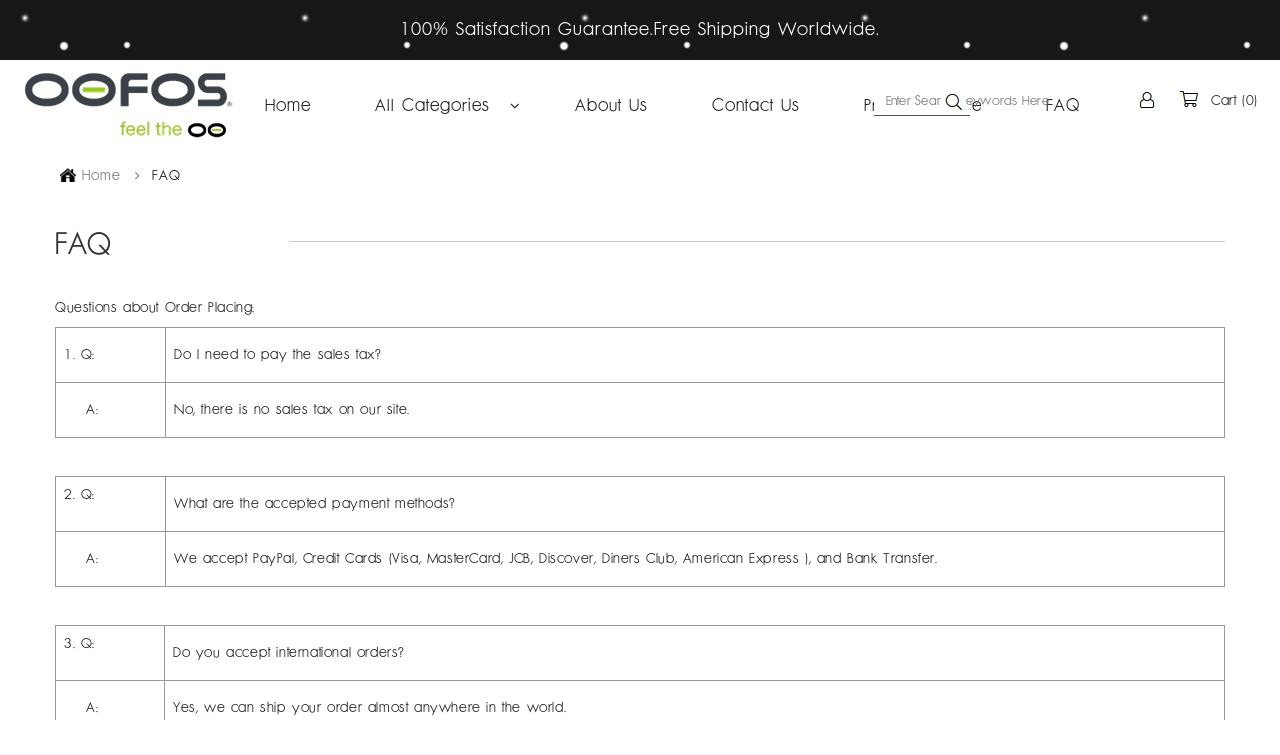

--- FILE ---
content_type: text/html; charset=UTF-8
request_url: https://www.oofos-sandals.net/index.php?main_page=FAQ
body_size: 8377
content:
<!DOCTYPE html>
<html dir="ltr" lang="en">
<head>
    
    
    
    
    
<title>FAQ : OOFOS Sandals |  Feel the OOFOS Shoes | OOFOS Recovery Footwear - oofos-sandals.ne</title>
<meta charset="utf-8">
<meta name="viewport" content="width=device-width, initial-scale=1.0, user-scalable=no">
<meta name="keywords" content="oofos sandals,oofos shoes,oofos sale,oofos near me,oofos outlet FAQ" />
<meta name="description" content="OOFOS Sandals |  Feel the OOFOS Shoes | OOFOS Recovery Footwear : FAQ - oofos sandals,oofos shoes,oofos sale,oofos near me,oofos outlet" />

<!--[if lt IE 9]>
   <script src="//html5shim.googlecode.com/svn/trunk/html5.js"></script>
<![endif]-->
<base href="https://www.oofos-sandals.net/" />
<link rel="canonical" href="https://www.oofos-sandals.net/index.php?main_page=FAQ" />
<script type='text/javascript' src='includes/templates/exodus/jscript/jquery.min.js'></script>
<script>window.jQuery || document.write('<script src="includes/templates/exodus/jscript/jquery.1.7.1.js"><\/script>')</script>
<link rel="stylesheet" type="text/css" href="includes/templates/exodus/css/style_one_step_checkout.css" />
<link rel="stylesheet" type="text/css" href="includes/templates/exodus/css/stylesheet_bootstrap.min.css" />
<link rel="stylesheet" type="text/css" href="includes/templates/exodus/css/stylesheet_cloudzoom.css" />
<link rel="stylesheet" type="text/css" href="includes/templates/exodus/css/stylesheet_colorbox.css" />
<link rel="stylesheet" type="text/css" href="includes/templates/exodus/css/stylesheet_flexslider.css" />
<link rel="stylesheet" type="text/css" href="includes/templates/exodus/css/stylesheet_font-awesome.min.css" />
<link rel="stylesheet" type="text/css" href="includes/templates/exodus/css/stylesheet_font.css" />
<link rel="stylesheet" type="text/css" href="includes/templates/exodus/css/stylesheet_forest.css" />
<link rel="stylesheet" type="text/css" href="includes/templates/exodus/css/stylesheet_index.css" />
<link rel="stylesheet" type="text/css" href="includes/templates/exodus/css/stylesheet_new.css" />
<link rel="stylesheet" type="text/css" href="includes/templates/exodus/css/stylesheet_two.css" />
<script type="text/javascript" src="includes/templates/exodus/jscript/jscript_00_jquery-2.1.1.min.js"></script>
<script type="text/javascript" src="includes/templates/exodus/jscript/jscript_bootstrap.min.js"></script>
<script type="text/javascript" src="includes/templates/exodus/jscript/jscript_exodus.js"></script>
<script type="text/javascript" src="includes/templates/exodus/jscript/jscript_jquery.cookies.js"></script>
<script type="text/javascript" src="includes/templates/exodus/jscript/jscript_jquery.easing.1.3.js"></script>
<script type="text/javascript" src="includes/templates/exodus/jscript/jscript_jquery.flexslider-min.js"></script>
<script type="text/javascript" src="includes/templates/exodus/jscript/jscript_jquery.lightbox.js"></script>
<script type="text/javascript" src="includes/templates/exodus/jscript/jscript_jquery.rss.js"></script>
<script type="text/javascript" src="includes/templates/exodus/jscript/jscript_jquery.tweet.js"></script>
<link rel="stylesheet" type="text/css" href="includes/templates/exodus/css/pink.css" />
<style type="text/css">a:hover, button.unstyled.refresh:hover, a.unstyled.remove:hover, .carousel-nav ul li a:hover, .indexProducts .price, .listingProductsInfo span strong, .grid-list a:hover, .itemTitle a:hover , .name a:hover, #productPrices, .accordion-heading .accordion-toggle:before, #zoomImage:hover, .price, .productSpecialPrice, .productSalePrice, .productSpecialPriceSale, .productPriceDiscount, ul.categories-side li a:hover, ul.categories-side li a.side-active, ul.categories-side li .sideCollapsible:before, .sidebarTweet .tweet_list li a, #divRss .ItemTitle a, #informationContent ul li a:hover, .footerTweet .tweet_list li a, #footerRss .ItemTitle a, #informationFooter ul li a:hover { color: #111111; }.dropdown-menu li > a:hover, .dropdown-submenu:hover>a { color: #fff; }#siteinfoLegal a { color: #111111 !important; }textarea.m-wrap:focus,input[type="text"].m-wrap:focus,input[type="password"].m-wrap:focus,input[type="datetime"].m-wrap:focus,input[type="datetime-local"].m-wrap:focus,input[type="date"].m-wrap:focus,input[type="month"].m-wrap:focus,input[type="time"].m-wrap:focus,input[type="week"].m-wrap:focus,input[type="number"].m-wrap:focus,input[type="email"].m-wrap:focus,input[type="url"].m-wrap:focus,input[type="search"].m-wrap:focus,input[type="tel"].m-wrap:focus,input[type="color"].m-wrap:focus,.m-uneditable-input:focus, .search-top-header input[type="text"].m-wrap:focus, #login-header input.m-wrap:focus, #contactFooterContent input.m-wrap:focus, #contactFooterContent textarea.m-wrap:focus { border: 1px solid #111111 !important; } .search-top-header input[type="text"].m-wrap:focus {border-right: none !important}.nav-tabs > li > a:hover, .nav-tabs > .active > a, .nav-tabs > .active > a:hover { border-bottom: 1px solid #111111; }.accordion-heading span, .footerBoxHeading span { border-bottom: 2px solid #111111; }#productsFilterWrapper, h2.centerBoxHeading, .sidebar-header { border-left: 3px solid #111111; }.button:hover, #cart-header .button:hover, #login-header .button:hover { background-color: #111111; color: #ffffff !important; }@media (max-width: 979px) { #mainMenu #currency-header li a:hover,  #mainMenu #language-header li a:hover, #mainMenu #currency-header li a.active,  #mainMenu #language-header li a.active { background: #111111; color: #efefef; } #topMobileMenu, #topMobileMenu.collapsed { background: #111111 } }@media (max-width: 480px) { .search-top-header input[type="text"].m-wrap:focus { border: 1px solid #111111 !important; } }</style>
<style type="text/css">.social.facebook:hover { background: #3B5998; color: #fff; }.social.twitter:hover { background: #00a0d1; color: #fff; }.social.gplus:hover { background: #db5a3c; color: #fff; }.social.pinterest:hover { background: #910101; color: #fff; }.social.youtube:hover { background: #b91f1f; color: #fff; }.social.skype:hover { background: #12a5f4; color: #fff; }</style>
<!--[if lt IE 9]>
  <link rel="stylesheet" type="text/css" href="includes/templates/exodus/css/font-awesome-ie7.min" />
<![endif]-->
<script type='text/javascript' src='includes/templates/exodus/jscript/respond.js'></script>
</head>


<script type="text/javascript">
    $(function() {

        $(".indexProductsImage").find("img").error(function() {
            $(this).attr("src", "images/no_picture.gif");
        });
        $(".productInfoAccordion").find("img").error(function() {
            $(this).attr("src", "images/no_picture.gif");
        });
    });
</script>

<script>
    function nofind(img) {
        img.src = "images/no_picture.gif";

        img.onerror = null;
    }
</script>

<body id="FAQBody" >
  
<style>
@media (max-width: 991px){
#mainMenu ul li a.category-top {
  background: #e8e8e8;
}}
</style>
    <div id="topMobileMenu" class="collapsed hidden-desktop" data-toggle="collapse" data-target="#navMainWrapper">Menu<span class="icon-reorder pull-right"></span></div>
    <div id="navMainWrapper" class="collapse hidden-desktop">
                <nav id="mainMenu">
            <ul class="unstyled nomargin">
                <li class="home"><a href="https://www.oofos-sandals.net/"><i class="icon-home"></i> <span>Home</span></a></li>
                <li class="home"><a href="index.php?main_page=contact_us">Contact Us</a></li>
                <li class="home"><a href="index.php?main_page=shippinginfo">Shipping &amp; Returns</a></li>
                <div class="header-category">                                        <li><a class="category-top" href="https://www.oofos-sandals.net/mens-c-7.html">Mens</a> </li>
                                                                            <li><a class="category-top" href="https://www.oofos-sandals.net/womens-c-1.html">Womens</a> </li>
                                    </div>
                <li class="dropdown pull-right"><a href="https://www.oofos-sandals.net/shopping_cart.html" class="dropdown-toggle" data-toggle="dropdown"><i class="icon-shopping-cart"></i><span> Cart</span></a>
                    <span class="headerCollapsible collapsed" data-toggle="collapse" data-target="#cart-dd"></span>
                    <div id="cart-dd" class="header-dropdown dropdown-menu collapse">
                        
<div id="cart-header">
	<span class="setting-title">Your Shopping Cart Contents</span>
	<ul class="unstyled nomargin">
			</ul>
	<p class="total">Total : US$0.00</p>
	<a href="https://www.oofos-sandals.net/shopping_cart.html" class="button small">Cart</a>&nbsp;&nbsp;<a href="https://www.oofos-sandals.net/index.php?main_page=one_step_checkout" class="button small checkout">Checkout</a>

</div>                    </div>
                </li>
                <li class="dropdown pull-right"><a href="#" class="prevent dropdown-toggle" data-toggle="dropdown"><i class="icon-user"></i> <span>Log In</span></a>
                    <span class="headerCollapsible collapsed" data-toggle="collapse" data-target="#login-dd"></span>
                    <ul id="login-dd" class="header-dropdown dropdown-menu collapse">
                        <div id="login-header">
<span class="setting-title">Welcome <span class="greetUser">Guest!</span></span>
	
<form name="login" action="https://www.oofos-sandals.net/index.php?main_page=login&amp;action=process" method="post" id="loginForm"><input type="hidden" name="securityToken" value="8a2c0bd032ce3a85b22f675332cf4e3d" /><label class="m-wrap" for="login-email-address">Email Address:</label>
<input type="text" name="email_address" class="m-wrap" size="18" id="login-email-address" /><br class="clearBoth" />
<label class="m-wrap" for="login-password">Password:</label>
<input type="password" name="password" class="m-wrap" size="18" id="login-password" /><br class="clearBoth" />
<input type="submit" value="Sign In" class="button small" style="height: 39px;"/>&nbsp;&nbsp;<a href="https://www.oofos-sandals.net/index.php?main_page=login" class="button small">Register</a></form>
</div>                    </ul>
                </li>
            </ul>
        </nav>
    </div>
    
    <header id="headerWrapper" class="hidden-desktop">
        <div id="logoWrapper" class="container">
            <div class="row-fluid">
                <div id="logo" class="span6">
                    <a href="https://www.oofos-sandals.net/">
                        <img class="logo img-responsive" alt="" src="images/logo.png" />
                    </a>
                </div>
                <div id="headerRight" class="span6">
                                            <ul class="unstyled nomargin ezpagesHead pull-right">
                        </ul>
                        <div class="clearfix"></div>
                                        <div class="search-top-header pull-right"><form name="quick_find_header" action="https://www.oofos-sandals.net/index.php?main_page=advanced_search_result" method="get"><div class="input-append"><input type="hidden" name="main_page" value="advanced_search_result" /><input type="hidden" name="search_in_description" value="1" /><input type="text" name="keyword" class="m-wrap" size="6" maxlength="30" /><button class="button" type="submit">Search</button></div></form></div>
                </div>
            </div>
        </div>
    </header>
    <div class="visible-desktop">
        <header id="headerWrapper">
	<div class="top-container">
		<div>100% Satisfaction Guarantee.Free Shipping Worldwide. </div>
	</div>
	<div style="position: relative;margin: 10px 15px;display: grid;">

		<div class="ffix_header">
			<div class="ffix_wrapper">
				<div class="logo-wrapper">
					<a href="https://www.oofos-sandals.net/">
						<img class="logo img-responsive" alt="" src="images/logo.png" />
					</a>
				</div>
				    <div class="main_navigation">
            <div class="ffix-nav-down" id="mainMenu">
                <ul>
                    <li><a href="https://www.oofos-sandals.net/">Home</a></li>
                    <li class="span3"><a href="#">All Categories<i class="fa fa-angle-down" aria-hidden="true"></i></a>
                        <div class="categories_main">
                            <div id="nav-cat" class="ff">
                                <ul id="categories">                                        <li><a class="category-top" href="https://www.oofos-sandals.net/mens-c-7.html">Mens</a> </li>
                                                                            <li><a class="category-top" href="https://www.oofos-sandals.net/womens-c-1.html">Womens</a> </li>
                                                                    </ul>
                            </div>
                        </div>

                    </li>
                    <li><a href="https://www.oofos-sandals.net/index.php?main_page=about_us">About Us</a></li>
                    <li><a href="https://www.oofos-sandals.net/contact_us.html">Contact Us</a></li>
                    <li><a href="https://www.oofos-sandals.net/privacy.html">Privacy Notice</a></li>
                    <li><a href="https://www.oofos-sandals.net/index.php?main_page=FAQ">FAQ</a></li>
                </ul>
            </div>
    </div>
			</div>
		</div>
		<div class="topright">
			<div class="grid-item large--one-half text-center large--text-right">
				<div class="headp">
					<div class="cLocation">
						<ul>
							<li class="dropdown">
								<div class="top-cart">
									<nav id="mainMenu">
										<ul class="unstyled nomargin">
											<li class="dropdown pull-right">
												<a href="https://www.oofos-sandals.net/shopping_cart.html" class="dropdown-toggle pull-left" data-toggle="dropdown">
													<div class="header-my-cart">
														<img src="includes/templates/exodus/images/cart.png" /> Cart (0)
													</div>
												</a>
												<div id="cart-dd" class="header-dropdown dropdown-menu collapse">
													
<div id="cart-header">
	<span class="setting-title">Your Shopping Cart Contents</span>
	<ul class="unstyled nomargin">
			</ul>
	<p class="total">Total : US$0.00</p>
	<a href="https://www.oofos-sandals.net/shopping_cart.html" class="button small">Cart</a>&nbsp;&nbsp;<a href="https://www.oofos-sandals.net/index.php?main_page=one_step_checkout" class="button small checkout">Checkout</a>

</div>												</div>
											</li>
										</ul>
									</nav>
								</div>
							</li>
							<li class="Tacct"><img src="includes/templates/exodus/images/account.png" />
								<div class="act"><a href="index.php?main_page=create_account">Register</a><br /><a href="index.php?main_page=login">Login</a></div>
							</li>
						</ul>
					</div>
					</li>
					</ul>

				</div>
			</div>
			<div class="sc_rlinks_btm">
				<div class="headSearch">
					<form name="quick_find_header" action="index.php?main_page=advanced_search_result" method="get" class="form-inline">
						<input type="hidden" name="main_page" value="advanced_search_result">
						<input type="hidden" name="search_in_description" value="1">
						<div class="input-group" style="width: 100%;position: relative;">
							<input name="keyword" class="input1 form-control form-control" maxlength="80" aria-label="Search" placeholder="Enter search keywords here" onfocus="if (this.value == 'Enter search keywords here') this.value = '';" onblur="if (this.value == '') this.value = '';" type="text">
							<button type="submit" class="btn button_search button_search" value="Search"><img src="includes/templates/exodus/images/search.png" /></button>
						</div>
					</form>
				</div>
			</div>
		</div>
	</div>


	</div>
	<div class="clear"></div>

</header>    </div>

  <div id="wrapper">

          <div id="top-navbreadcrumd" class="">
        <div class="container">
          <section id="navBreadCrumb">
            <div class="breadcrumb nomargin">  <a href="https://www.oofos-sandals.net/">Home</a><span class="divider"><i class="fa fa-angle-right" aria-hidden="true"></i></span>
FAQ
</div>
          </section>
        </div>
      </div>
              <div id="mainWrapper" class="container">


        
        
                

        <div id="mainContainer">
          <div class="row-fluid">
            
                                <section id="mainSection" class="span12" role="main">
                                        <div id="bottom-navBreadCrumb" class="none">
                                              <section id="navBreadCrumb">
                          <div class="breadcrumb nomargin">  <a href="https://www.oofos-sandals.net/">Home</a><span class="divider"><i class="icon-double--right">::</i></span>
FAQ
</div>
                        </section>
                                          </div>



                    <div class="centerColumn" id="shippingInfo">

<h1 id="FAQ_Heading">FAQ</h1>


<div id="FAQ_MainContent" class="content">
<div class="infopage_txt_main">
<style>
#faqMainContent td {
    border: 1px solid #999;
    margin-right: -1px;
    margin-bottom: -1px;
}
#faqMainContent p {
    margin: 0;
    padding: 8px 0;
}
table {
    border: none;
    padding: 0;
    margin: 0;
    border-spacing: 0;
    border-collapse: collapse;
    width: 100%;
    font-size: 13px;
}
</style>
<div id="faqMainContent" class="content" style="font-size:16px; line-height:21px">
  <p><strong>Questions about Order Placing:</strong><strong> </strong></p>
  <table cellspacing="2" border="0">
    <tbody><tr>
      <td width="44" valign="center"><p>1.&nbsp;Q: </p></td>
      <td width="570" valign="center"><p>Do I need to pay the sales tax? </p></td>
    </tr>
    <tr>
      <td width="44" valign="top"><p>&nbsp;&nbsp;&nbsp;&nbsp;A: </p></td>
      <td width="570" valign="center"><p>No, there is no sales tax on our site. </p></td>
    </tr>
  </tbody></table>
  <p>&nbsp; </p>
  <table cellspacing="2" border="0">
    <tbody><tr>
      <td width="44" valign="center">2.&nbsp;Q: </td>
      <td width="570" valign="center"><p>What are the accepted payment methods? </p></td>
    </tr>
    <tr>
      <td width="44" valign="top"><p>&nbsp;&nbsp;&nbsp;&nbsp;A: </p></td>
      <td width="570" valign="center"><p>We accept PayPal, Credit Cards (Visa, MasterCard, JCB, Discover, Diners Club, American Express ), and Bank Transfer.</p></td>
    </tr>
  </tbody></table>
  <p>&nbsp; </p>
  <table cellspacing="2" border="0">
    <tbody><tr>
      <td width="44" valign="center">3.&nbsp;Q: </td>
      <td width="571" valign="center"><p>Do you accept international orders? </p></td>
    </tr>
    <tr>
      <td width="44" valign="top"><p>&nbsp;&nbsp;&nbsp;&nbsp;A: </p></td>
      <td width="571" valign="center"><p>Yes, we can ship your order almost anywhere in the world.</p></td>
    </tr>
  </tbody></table>
  <p>&nbsp; </p>
  <table cellspacing="2" border="0">
    <tbody><tr>
      <td width="42" valign="center">4.&nbsp;Q: </td>
      <td width="573" valign="center"><p>Can I pay over the phone? </p></td>
    </tr>
    <tr>
      <td width="42" valign="top"><p>&nbsp;&nbsp;&nbsp;&nbsp;A: </p></td>
      <td width="573" valign="center"><p>Sorry, currently we don't accept any payment over phone. Please visit our website to pick your favorite items and finish your payment online. </p></td>
    </tr>
  </tbody></table>
  <p>&nbsp; </p>
  <table cellspacing="2" border="0">
    <tbody><tr>
      <td width="35" valign="center">5.&nbsp;Q: </td>
      <td width="580" valign="center"><p>Is my payment on your site secure? </p></td>
    </tr>
    <tr>
      <td width="35" valign="top"><p>&nbsp;&nbsp;&nbsp;&nbsp;A: </p></td>
      <td width="580" valign="center"><p>All online payments are safe and secured. Our website has created a secure transaction environment. The ordering system we used is the industry standard for encryption technology-to protect your private information registered on our site. The encryption system provides you with security and peace of mind when your browser and local network supports the use of encrypted data transmissions. </p></td>
    </tr>
  </tbody></table>
  <p>&nbsp; </p>
  <table cellspacing="2" border="0">
    <tbody><tr>
      <td width="35" valign="center">6.&nbsp;Q: </td>
      <td width="580" valign="center"><p>What should I do if I am getting an error when I pay with my credit card? </p></td>
    </tr>
    <tr>
      <td width="35" valign="top"><p>&nbsp;&nbsp;&nbsp;&nbsp;A: </p></td>
      <td width="580" valign="center"><p>If you are trying to checkout using credit card as your payment method but receiving an error, please go back and place an order again, your previous orders placed without payment will&nbsp;be canceled&nbsp;within 24 hours. Please check with your credit card company to ensure&nbsp;that your card is available. </p></td>
    </tr>
  </tbody></table>
  <p>&nbsp; <br>
    &nbsp; </p>
  <table cellspacing="2" border="0">
    <tbody><tr>
      <td width="35" valign="center">7.&nbsp;Q: </td>
      <td width="580" valign="center"><p>What can I do, if I cannot place an order successfully online? </p></td>
    </tr>
    <tr>
      <td width="35" valign="top"><p>&nbsp;&nbsp;&nbsp;&nbsp;A: </p></td>
      <td width="580" valign="center"><p>If you encounter this problem, please try the following steps: First, please clear the cookies, restart the browser, turn off Firewall and then try again. Second, if the problem persists, please use another computer or another internet browser, such as Firefox, and then try. Or you can try to login after several hours. Last, if the above steps don’t work, you can contact us. </p></td>
    </tr>
  </tbody></table>
  <p>&nbsp; <br>
    <strong>Questions about Order Processing:</strong><strong> </strong></p>
  <table cellspacing="2" border="0">
    <tbody><tr>
      <td width="35" valign="center"><p>1.&nbsp;Q: </p></td>
      <td width="579" valign="center"><p>Are all your items in stock? </p></td>
    </tr>
    <tr>
      <td width="35" valign="top"><p>&nbsp;&nbsp;&nbsp;&nbsp;A: </p></td>
      <td width="579" valign="center"><p>Generally speaking, all of our items listed on the website are available. But occasionally some items may be out-of-stock due to large demand. If you pick up an item and pay for it, but for any reasons it is not available, we will contact you as quickly as possible, and either suggest you to choose the other similar items or process a promptly refund to your account.</p></td>
    </tr>
  </tbody></table>
  <p>&nbsp; </p>
  <table cellspacing="2" border="0">
    <tbody><tr>
      <td width="36" valign="center">2.&nbsp;Q: </td>
      <td width="579" valign="center"><p>Can I change my order after my credit card is charged? </p></td>
    </tr>
    <tr>
      <td width="36" valign="top"><p>&nbsp;&nbsp;&nbsp;&nbsp;A: </p></td>
      <td width="579" valign="center"><p>Please be advised that once an order has been placed and processed, it is difficult to make modification and cancellation. If you want to change your order, please click the button “Contact Us”. We shall do our best to accommodate your situation. But once your order has been shipped, the order cannot be changed or canceled. </p></td>
    </tr>
  </tbody></table>
  <p>&nbsp; <br>
    &nbsp;&nbsp; </p>
  <table cellspacing="2" border="0">
    <tbody><tr>
      <td width="36" valign="center">3.&nbsp;Q: </td>
      <td width="579" valign="center"><p>How can I track my order? </p></td>
    </tr>
    <tr>
      <td width="36" valign="top"><p>&nbsp;&nbsp;&nbsp;&nbsp;A: </p></td>
      <td width="579" valign="center"><p>You can check the status of your order at any time by going directly to the links provided by our customer service via email. Please note that you should have the order number and email address to track the order status. We will email the tracking number to you. Please note that carrier's website may not update the records and parcel status in time. </p></td>
    </tr>
  </tbody></table>
  <p>&nbsp; </p>
  <table cellspacing="2" border="0">
    <tbody><tr>
      <td width="38" valign="center">4.&nbsp;Q: </td>
      <td width="577" valign="center"><p>What should I do if my order never arrived? </p></td>
    </tr>
    <tr>
      <td width="38" valign="top"><p>&nbsp;&nbsp;&nbsp;&nbsp;A: </p></td>
      <td width="577" valign="center"><p>Be sure that all of your orders have shipped already. If your order displays your package on the tracking website has been sent, and you don't receive it in 2 weeks, please contact customer service for assistance. </p></td>
    </tr>
  </tbody></table>
  <p>&nbsp; <br>
    <strong>Questions about After-Sales:</strong><strong> </strong></p>
  <table cellspacing="2" border="0">
    <tbody><tr>
      <td width="38" valign="center"><p>1.&nbsp;Q: </p></td>
      <td width="577" valign="center"><p>&nbsp;How do I return a product purchased on this site? </p></td>
    </tr>
    <tr>
      <td width="38" valign="top"><p>&nbsp;&nbsp;&nbsp;&nbsp;A: </p></td>
      <td width="577" valign="center"><p>We design our products to bring quality and performance to our customers' active life. We feel the same way about customer service. If you need to return or exchange an item, please contact us directly by email for assistance.&nbsp; <br>
        Reserving the Right: <br>
        This site reserves the right to make adjustments to the Return &amp; Exchange Policy. Special circumstances may require partnership with corporate business partners. For more information, please contact our customer service. </p></td>
    </tr>
  </tbody></table>
  <p>&nbsp; </p>
  <table cellspacing="2" border="0">
    <tbody><tr>
      <td width="36" valign="center">2.&nbsp;Q: </td>
      <td width="579" valign="center"><p> How long will it take to process the exchange or refund? </p></td>
    </tr>
    <tr>
      <td width="36" valign="top"><p>&nbsp;&nbsp;&nbsp;&nbsp;A: </p></td>
      <td width="579" valign="center"><p>Total time is composed of two parts. The first part is the processing time. This is the time from when your request of exchange or refund, plus our processing procedure. The second part is the actual shipping time. This is the time that it takes for the package to be exchanged and redelivered to you. </p></td>
    </tr>
  </tbody></table>
  <p>&nbsp; </p>
  <p>&nbsp; </p>
  </div>    </div></div>


<div class="buttonRow back"><a href="https://www.oofos-sandals.net/"><span class="button">Back</span></a></div>
</div>
                    </section>

                              </div>
        </div>

      </div>
      </div>
      

    <footer>
        <div class="footer_nav">
            <div class="wrapper">
                <div id="myfooter0">
                    <div class="lc_callouts" style="width: 100%;">
                        <div class="container">
                            <div class="footer-top">
                                <div class="form-subscribe-header">
                                    <h4>Join us on the trail.</h4>
                                    <label for="newsletter">Sign up for our email list to be the first to know about new products, news, events, and deals. </label>
                                </div>
                                <div class="form-subscribe-foot">
                                    <form name="subscribe" action="https://www.oofos-sandals.net/index.php?main_page=subscribe" method="post" onsubmit="return checksubscribe()"><input type="hidden" name="securityToken" value="8a2c0bd032ce3a85b22f675332cf4e3d" /><input type="hidden" name="act" value="subscribe" /><input type="hidden" name="main_page" value="subscribe" /><label><input type="text" name="email" class="m-wrap" id="newsletter" size="18" maxlength="90" value=""  placeholder = "Enter email address" /></label><input class="button" type="submit" value="Subscribe" /></form><p id="jqMessage" style="display:none;"></p>
                                </div>

                                <script type="text/javascript">
                                    function checksubscribe() {
                                        var text = document.getElementById("newsletter").value;
                                        if (text.length == 0) {
                                            document.getElementById("jqMessage").innerHTML = "This is a required field.";
                                            document.getElementById('jqMessage').style.display = 'block';
                                            return false;
                                        } else {
                                            return true;
                                        }
                                    }
                                </script>
                            </div>
                        </div>
                    </div>
                    <div class="container">
                        <div class="sc_callouts">
                            <img src="images/logo.png" style="max-width: 80%;margin: 20px 0;" />
                        </div>
                        <div class="sc_callouts">
                            <h4>Help</h4>
                            <ul>
                                <li><a href="/">OOFOS Sandals</a></li>
                                <li><a href="index.php?main_page=FAQ">FAQs </a></li>
                                <li><a href="contact_us.html">Contact Us</a></li>
                                <li><a href="privacy.html"></a></li>
                            </ul>
                        </div>
                        <div class="sc_callouts">
                            <h4>About Us</h4>
                            <ul>
                                <li><a href="https://www.oofos-sandals.net/gv_faq.html">Gift Certificate FAQ</a></li>
                                <li><a href="https://www.oofos-sandals.net/conditions.html">Conditions of Use</a></li>
                                <li><a href="https://www.oofos-sandals.net/index.php?main_page=about_us">About Us</a></li>
                                
                            </ul>
                        </div>

                        <div class="sc_callouts">
                            <h4>Contact Us</h4>
                            <ul>
                                <li><a href="https://www.oofos-sandals.net/privacy.html">Privacy Notice</a></li>
                                <li><a href="https://www.oofos-sandals.net/index.php?main_page=account_history">Order History</a></li>
                                <li><a href="shippinginfo.html">Shipping & Returns</a></li>
                            </ul>
                        </div>
                    </div>
                </div>
            </div>
        </div>

        <div class="footer-copy container">
            <div class="container">
                <address class="copyright"><div class="text-center"> <a style="color:#fff" href="mailto:"> </a><br><br></div>&copy; 2026 Powered by OOFOS Sandals<a href="https://www.oofos-sandals.net/index.php?main_page=index" target="_blank"></a></address>
                <div class="bottom-menu">
                    <img src="includes/templates/exodus/images/securesite.png" alt="secure payment" style="max-width:100%">
                </div>
            </div>
        </div>
    </footer>
    <span id="back-top" class="hidden-phone none">
        <a href="#header"><i class="iicon-angle-up"></i></a>
    </span>


</body>    <div style="display:none ! important;"></div>


</html>


--- FILE ---
content_type: text/css
request_url: https://www.oofos-sandals.net/includes/templates/exodus/css/style_one_step_checkout.css
body_size: 353
content:
@CHARSET "UTF-8";
.one-step-checkout fieldset {
	border:none;
	padding: 0;
	
}
.one-step-checkout fieldset legend {
	background: #efefef;
}
.one-step-checkout fieldset .panel-body{
	border: 1px solid #ddd;
}
#password-wrapper{
	display: none;
}

.one_step_checkout{ margin-bottom:20px;}

p.onestepcheckout-numbers {
	color: #fff;
	margin: 0;
	padding: 0 17px;
	text-transform: uppercase;
	font: 700 12px/34px Futura,Helvetica,sans-serif;
	background-clip: padding-box !important;
	background-image: linear-gradient(to bottom, #1f1f1f, #1f1f1f);
	background-color: #1f1f1f;
	background-image: -webkit-gradient(linear, 0 0, 0 100%, from(#1f1f1f), to(#1f1f1f));
	background-image: -webkit-linear-gradient(top, #1f1f1f, #1f1f1f);
	background-image: -moz-linear-gradient(top, #1f1f1f, #1f1f1f);
	background-image: -o-linear-gradient(top, #1f1f1f, #1f1f1f);
	background-image: linear-gradient(to bottom, #1f1f1f,#1f1f1f);
	-webkit-border-radius: 5px;
	-moz-border-radius: 5px;
	border-radius: 5px;
	margin-top:10px;
}
p.onestepcheckout-numbers span {
	float: left;
	margin: 6px 8px 0 0;
	padding: 2px 0;
	width: 19px;
	border: 1px solid #dedede;
	text-align: center;
	font: 700 14px/15px Futura, "Nimbus Sans L", Helvetica, sans-serif;
	background: #fff;
	color: #696969;
	-webkit-border-radius: 4px;
	-moz-border-radius: 4px;
	border-radius: 4px;
}


#one-step-checkout .panel-body{ padding:10px;}

--- FILE ---
content_type: text/css
request_url: https://www.oofos-sandals.net/includes/templates/exodus/css/stylesheet_cloudzoom.css
body_size: 137
content:

/* This is the moving lens square underneath the mouse pointer. */
.cloud-zoom-lens {
	border: 4px solid #888;
	margin:-4px;	/* Set this to minus the border thickness. */
	background-color:#fff;	
	cursor:move;		
}

/* This is for the title text. */
.cloud-zoom-title {
	font-family:Futura, Helvetica, sans-serif;
	position:absolute !important;
	background-color:#333;
	color:#fff;
	padding:3px;
	width:100%;
	text-align:center;	
	font-weight:600;
	font-size:10px;
	top:0px;
}

/* This is the zoom window. */
.cloud-zoom-big {
	border:4px solid #eeeeee;
	overflow:hidden;
	left: -4px !important;
}

/* This is the loading message. */
.cloud-zoom-loading {
	color:white;	
	background:#0F0F0F;
	padding:3px;
	border:1px solid #333;
}




--- FILE ---
content_type: text/css
request_url: https://www.oofos-sandals.net/includes/templates/exodus/css/stylesheet_flexslider.css
body_size: 1366
content:
/*
 * jQuery flexSlider v2.0
 * http://www.woothemes.com/flexslider/
 *
 * Copyright 2012 WooThemes
 * Free to use under the GPLv2 license.
 * http://www.gnu.org/licenses/gpl-2.0.html
 *
 * Contributing author: Tyler Smith (@mbmufffin)
 */

 
/* Browser Resets */
.flex-container a:active,
.flexslider a:active,
.flex-container a:focus,
.flexslider a:focus  {outline: none;}
.slides,
.flex-control-nav,
.flex-direction-nav {margin: 0; padding: 0; list-style: none;} 

/* FlexSlider Necessary Styles
*********************************/ 
.flexslider {margin: 0; margin: 0px; margin-top: 20px; background: #fff;}
.flexslider .slides > li {display: none; -webkit-backface-visibility: hidden;} /* Hide the slides before the JS is loaded. Avoids image jumping */
.flexslider .slides img {width: 100%; display: block;}
.flex-pauseplay span {text-transform: capitalize;}

/* Clearfix for the .slides element */
.slides:after {content: "."; display: block; clear: both; visibility: hidden; line-height: 0; height: 0;} 
html[xmlns] .slides {display: block;} 
* html .slides {height: 1%;}

/* No JavaScript Fallback */
/* If you are not using another script, such as Modernizr, make sure you
 * include js that eliminates this class on page load */
.no-js .slides > li:first-child {display: block;}


/* FlexSlider Default Theme
*********************************/
.flexslider {background: #fff; position: relative; zoom: 1;}
.flex-viewport {max-height: 2000px; -webkit-transition: all 1s ease; -moz-transition: all 1s ease; transition: all 1s ease;}
.loading .flex-viewport {max-height: 300px;}
.flexslider .slides {zoom: 1;}

.carousel li {margin-right: 5px}


/* Direction Nav */
.flex-direction-nav {*height: 0;}
.flex-direction-nav a { font-size: 1.8em; background: none; color: #444444; text-align: center; position: absolute; top: 12px; z-index: 10; cursor: pointer; -webkit-transition: all .3s ease; -moz-transition: all .3s ease; transition: all .3s ease;}
.flex-direction-nav a:hover { text-decoration: none; color: #409F89; }
.flex-direction-nav .flex-next {background-position: 100% 0; right: -5px; }
.flex-direction-nav .flex-prev {left: -5px;}
.flexslider:hover .flex-next {opacity: 1;}
.flexslider:hover .flex-prev {opacity: 1;}
.flexslider:hover .flex-next:hover, .flexslider:hover .flex-prev:hover {opacity: 1;}
.flex-direction-nav .flex-disabled, .flex-direction-nav .flex-disabled:hover {color: #aaaaaa; visibility:hidden }

/* Control Nav */
.flex-control-nav {position: absolute; bottom: 20px; right:20px; text-align: center;}
.flex-control-nav li {margin: 0 6px; display: inline-block; zoom: 1; *display: inline;}
.flex-control-paging li a {width: 12px; height: 12px; display: block; background: #efefef; border: 3px solid #efefef; cursor: pointer; text-indent: -9999px; -webkit-border-radius: 20px; -moz-border-radius: 20px; -o-border-radius: 20px; border-radius: 20px; -webkit-transition: all .3s ease; -moz-transition: all .3s ease; transition: all .3s ease;}
.flex-control-paging li a:hover { background: #107fc9; }
.flex-control-paging li a.flex-active { background: #107fc9; cursor: default; }

.flex-control-thumbs {margin: 5px 0 0; position: static; overflow: hidden;}
.flex-control-thumbs li {width: 25%; float: left; margin: 0;}
.flex-control-thumbs img {width: 100%; display: block; opacity: .7; cursor: pointer;}
.flex-control-thumbs img:hover {opacity: 1;}
.flex-control-thumbs .flex-active {opacity: 1; cursor: default;}

/* Direction Nav */
.big-direction-nav {*height: 0; margin: 0; list-style: none }
.big-direction-nav a { width: 50px; height: 100px; vertical-align: middle; text-align: center; background: #dddddd url('../images/sprite.png'); position: absolute; top: 40%; z-index: 10; cursor: pointer; opacity: 0; filter:alpha(opacity=0); -webkit-transition: all .3s ease; -moz-transition: all .3s ease; transition: all .3s ease;}
.big-direction-nav .big-next {background-position: 0px -250px; right: 0px;}
.big-direction-nav .big-prev {background-position: -50px -150px; left: 0px;}
.big-direction-nav a.big-next:hover { background-position: -50px -250px; background-color: #555555;}
.big-direction-nav a.big-prev:hover { background-position: 0px -150px; background-color: #555555;}
.flexslider:hover .big-next {opacity: 1; filter:alpha(opacity=100);}
.flexslider:hover .big-prev {opacity: 1; filter:alpha(opacity=100);}
.flexslider:hover .big-next:hover, .flexslider:hover .big-prev:hover {opacity: 1; filter:alpha(opacity=100);}
.big-direction-nav .big-disabled {opacity: .3!important; filter:alpha(opacity=30); cursor: default;}

/* Control Nav */
.big-control-nav {position: absolute; bottom: 10px; right:10px; text-align: center; width: 100%;}
.big-control-nav li {margin: 0 4px; display: inline-block; zoom: 1; *display: inline;}
.big-control-paging li a {width: 10px; height: 10px; display: block; background: #999999; opacity: .5; cursor: pointer; text-indent: -9999px; -webkit-border-radius: 5px; -moz-border-radius: 5px; -o-border-radius: 5px; border-radius: 5px; -webkit-transition: all .3s ease; -moz-transition: all .3s ease; transition: all .3s ease;}
.big-control-paging li a:hover { opacity: 1; }
.big-control-paging li a.big-active { opacity: 1; cursor: default; background: #555555; }

.big-control-thumbs {margin: 5px 0 0; position: static; overflow: hidden;}
.big-control-thumbs li {width: 25%; float: left; margin: 0;}
.big-control-thumbs img {width: 100%; display: block; opacity: .7; cursor: pointer;}
.big-control-thumbs img:hover {opacity: 1;}
.big-control-thumbs .big-active {opacity: 1; cursor: default;}

@media screen and (max-width: 860px) {
  .flex-direction-nav .flex-prev {opacity: 1; left: 0;}
  .flex-direction-nav .flex-next {opacity: 1; right: 0;}
}

--- FILE ---
content_type: text/css
request_url: https://www.oofos-sandals.net/includes/templates/exodus/css/stylesheet_font.css
body_size: 45
content:
/* Generated by Font Squirrel (http://www.fontsquirrel.com) on February 21, 2013 07:46:48 AM America/New_York */


@font-face {
    font-family: lust;
    src: url("../fonts/2342423.woff") format("woff");
    font-style: italic;
    font-display: auto;
}



@font-face {
    font-family: "Futura";
    src: url("../fonts/OPTIFuturaAgMite-Four.otf") format("opentype");
    font-style: normal;
    font-weight: 300;
    font-weight: 400;
    font-weight: 500;
}

@font-face {
    font-family: "Futura";
    src: url("../fonts/FuturaAgMiteOpti-Six.otf") format("opentype");
    font-style: normal;
    font-weight: 600;
    font-weight: 700;
}


--- FILE ---
content_type: text/css
request_url: https://www.oofos-sandals.net/includes/templates/exodus/css/stylesheet_forest.css
body_size: 3567
content:
/**
 * Main CSS Stylesheet
 *
 * @package templateSystem
 * @copyright Copyright 2003-2007 Zen Cart Development Team
 * @copyright Portions Copyright 2003 osCommerce
 * @license http://www.zen-cart.com/license/2_0.txt GNU Public License V2.0
 * @version $Id: stylesheet.css 5952 2007-03-03 06:18:46Z drbyte $
  */

.topcurrencies {
    float: right;
    margin: 7px 0px 0px;
    width: 90px;
}

.topcurrencies #currenciesHeaderBox {
    border-bottom: none;
}

.header-banners .container img {
    width: 100%;
}

#indexBody #mainContainer #indexProductList .gridItemInner .price, #advancedsearchresultBody #productListing .productsGridWrapper .gridItem .gridItemInner p.price {
    height: 35px;
}

.topcurrencies select.m-wrap {
    border-radius: 0;
    height: 25px;
    line-height: 25px;
    border: 1px solid #b4b4b4;
    width: 100%;
    background: #fff0;
    color: #b4b4b4;
    cursor: pointer;
    margin: 0 5px;
    padding: 0 3px;
    font-size: 13px;
    transition: all 0.2s ease 0s;
}

.topcurrencies select.m-wrap option {
    color: #b4b4b4;
}

.top-cart {
    float: left;
    text-align: center;
    font-size: 15px;
    font-weight: 500;
    color: #777;
    margin-top: 0;
}

.top-cart #mainMenu {
    width: auto;
}

.top-cart a.dropdown-toggle {
    padding: 0 !important;
}

.top-cart #mainMenu ul li.open a {
    background: #fff0;
}

.top-cart #mainMenu ul li.open a:hover {
    text-decoration: none;
}

.top-cart .header-my-cart strong, .top-cart .open .header-my-cart strong {
    position: absolute;
    top: 0;
    right: 0;
    background: #00b2a5;
    color: #fff;
    line-height: 1;
    pointer-events: none;
    font-size: 13px;
    border-radius: 50%;
    width: 18px;
    height: 18px;
    display: flex;
    justify-content: center;
    align-items: center;
}

.headSearch {
    float: left;
    border-radius: 0;
    border-bottom: 1px solid #555;
    z-index: 999;
    background-color: #fff;
    margin: 0;
    width: 100%;
    left: auto;
    right: 0;
    position: relative;
}

.sc_rlinks_btm .dropdown-toggle:hover .headSearch {
    display: block;
    position: absolute;
    top: 36px;
    right: -70px;
    background: #fff;
    border: 1px solid #D7DBDB;
    border-radius: 19px;
    z-index: 9999;
}

.sc_rlinks_btm:hover .headSearch {
    display: block;
}

.fa-sign-in::before {
    content: "\f090";
    font: normal normal normal 18px/1 FontAwesome;
    margin-left: 10px;
}

.fa-user::before {
    content: "\f007";
    font: normal normal normal 18px/1 FontAwesome;
    margin-left: 10px;
}

.fa-home::before {
    content: "\f015";
    font: normal normal normal 18px/1 FontAwesome;
    margin-right: 10px;
}

.fa-heart-o::before {
    content: "\f08a";
    font: normal normal normal 18px/1 FontAwesome;
}

.icon-shopping-cart {
    margin-left: 5px;
}

.headSearch form .input-group .input1 {
    text-overflow: ellipsis;
    outline-offset: -2px;
    -webkit-appearance: none;
    letter-spacing: .02em;
    text-transform: capitalize;
    float: left;
    width: 85%;
    text-indent: 10px;
    position: relative;
    z-index: 1;
    display: inline;
    vertical-align: middle;
    color: #333;
    border: 0;font-family: Futura;
    background: unset;
    height: 26px;
    font-size: 12px;
}

.headSearch form .input-group button {
    z-index: 2;
    cursor: pointer;
    color: #fff;
    display: block;
    position: absolute;
    top: -1px;
    right: -1px;
    border: none;
    text-align: center;
    padding: 4px 5px;
    margin-bottom: 0;
    font-size: 14px;
    font-weight: 500;
    line-height: 18px;
    white-space: nowrap;
    box-shadow: none;
    background: unset;
}

#left-column #categoriesHeading, #left-column #whatsnewHeading, #indexDefault .carousel-wrapper .centerBoxHeading, #indexCategories .carousel-wrapper .centerBoxHeading, .product-whatsnew .centerBoxHeading {
    text-decoration: none;
    margin: 0 auto 1.2em !important;
    text-align: left;
    text-transform: capitalize;
    border-left: none;
    font: 500 20px/16px Futura, sans-serif;
    color: #333;
    border-bottom: 1px solid #888;
    padding: 14px 5px 17px 10px;
}


#indexDefault .carousel-wrapper .centerBoxHeading, #indexCategories .carousel-wrapper .centerBoxHeading, .product-whatsnew .centerBoxHeading {
    position: relative;
    text-transform: capitalize;
    text-decoration: none;
    border-left: none;
    color: #444;
    padding: 0;
    font-weight: 500;
}

.ft-methods h4 {
    font-size: 18px;
    margin-bottom: 0;
    color: #fff;
}

.ft-methods h3 {
    color: #fff;
}

.container-3 {
    width: 25%;
    float: left;
    margin: 30px 0;
}

@media (max-width:1200px) {
    .headSearch form .input-group .input1 {
        min-width: 200px;
    }
}

#wrapper {}

#mainWrapper>#slideshow {
    margin: 15px 15px 0 15px;
}

#indexHomeBody #mainContainer #mainSection .centerBoxWrapper {
    margin: 15px auto 0px;
    float: left;
    width: 100%;
    text-align: center;
    border: 0;
    padding-top: 2em;
}

#left-column #whatsnew #whatsNewSide .media {
    padding: 10px;

}

#productinfoBody #mainContainer #productGeneral .productInfoRight .row-fluid #productsInfoPriceWrapper .normalprice {
    font-size: 16px;
    font-weight: 500;
    text-decoration: line-through;
    color: #888;
    font-family: "Futura", Futura, sans-serif;
    line-height: 160%;
}

#productinfoBody #mainContainer #productGeneral .productInfoRight .row-fluid #productsInfoPriceWrapper .productSpecialPrice {
    font-size: 25px;
    font-family: "Futura";
    color: #000 !important;
    margin-left: 10px;
}

#mainWrapper #slideshow .slides {}

.product-info-review {
    font-size: 1.2em;
    color: #333;
    font-family: Futura;
    line-height: 15px;
    text-align: left;
    margin-bottom: 5px;
    display: none;
}

#cartAdd img {
    margin-left: 15px;
}

#indexHomeBody #wrapper {
    margin-top: 5px;
}

@media (max-width:1200px) {
    ul.categories-side li li a {
        padding-left: 21.5px;
    }
}

.aAheaderCategories {
    float: left;
}

.aACategoriesList {
    float: right;
    position: relative;
    display: block;
}

.aACategoriesUl {
    list-style: none;
    padding: 0;
    float: right;
    margin: 0;
}

.aACategoriesUl li {
    float: left;
}

.aACategoriesUl li a {
    text-transform: capitalize;
    display: block;
    padding: 0px 34px;
    height: 45px;
    line-height: 45px;
    font-size: 16px;
    font-weight: 500;
    color: #fff !important;
    font-family: "Futura", Futura, sans-serif;
}

.aACategoriesUl>li:nth-child(1)>a, .aACategoriesUl>li>a:hover {
    background: #212121;
}

#wrapper>#slideshow .slides {
    background: #fff;
    margin-top: 15px;
}

#wrapper>#slideshow .slides>li {
    padding: 15px;
}

#HydjkJ_Footer {
    overflow: hidden;
    padding: 30px 16px;
    background: #fff;
    margin: 0 auto;
    border-right: 1px solid #ccc;
    border-left: 1px solid #ccc;
    border-top: 1px solid #ccc;
    position: relative;
}

.HydjkJ_Footer-main {
    padding: 1px 0;
}

#HydjkJ_Footer-menu {
    padding: 5px 0px;
    height: auto;
    overflow: auto;
}

#HydjkJ_Footer-menu ul {
    list-style: none;
    overflow: auto;
    margin-left: 25px;
    margin-bottom: 0;
}

#HydjkJ_Footer-menu ul li {
    float: left;
}

#HydjkJ_Footer-menu ul li a {
    color: #999;
    text-align: left;
    font: normal 12px/25px "Times New Roman", Times, serif;
    padding: 5px 20px;
}

#HydjkJ_Footer-menu ul li a:hover {
    color: #f00;
}

#siteinfoLegal {
    text-align: left;
    color: #333;
    margin-top: 10px;
}

#siteinfoLegal a {
    color: #333;
    font-size: 13px;
}

.imagea {
    text-align: left;
    padding: 10px 0px;
}

#wrapper>#slideshow {
    display: block;
    margin-top: 0;
    background: #f0f1f2;
}

.rightmenus {
    float: right;
    min-width: 30%;
}

.header-bottom {
    background: #ee851b;
    width: 100%;
}

.mid-menus {
    float: right;
}

.mid-menus ul {
    margin: 0;
    padding: 0;
}

.mid-menus ul li {
    list-style: none;
    float: left;
}

.mid-menus ul li a {
    display: block;
    padding: 10px 25px;
    position: relative;
    text-align: left;
    text-transform: capitalize;
    color: #555;
    font: 12px/1.5 "Futura", Futura, "Microsoft Yahei", sans-serif;
    padding-right: 0;
}

.mid-menus ul li a:hover {
    color: #e64545;
}

#footer .border {
    border-top-color: #f1f1f1;
    padding-top: 35px;
}

@media (min-width: 992px) {
    .col-md-push-8 {
        left: 66.33333367%;
    }
}

@media (min-width: 768px) {
    .col-sm-4 {
        width: 33.33333333%;
    }
}

@media (min-width: 768px) {
    .col-sm-1, .col-sm-2, .col-sm-3, .col-sm-4, .col-sm-5, .col-sm-6, .col-sm-7, .col-sm-8, .col-sm-9, .col-sm-10, .col-sm-11, .col-sm-12 {
        float: left;
        position: relative;
        min-height: 1px;
    }
}

@media (min-width: 992px) {
    .col-md-pull-4 {
        right: 33.33333333%;
    }
}

@media (min-width: 768px) {
    .col-sm-8 {
        width: 66.33333367%;
    }
}

.row {
    margin-right: 0;
    margin-left: 0;
}

#footer .widget {
    margin-bottom: 35px;
    line-height: 1.8em;
}

@media (min-width: 768px) {
    .col-sm-12 {
        width: 100%;
    }
}

#footer h3 {
    font-size: 14px;
    font-family: 'Futura', sans-serif;
    color: #6d6c6c;
    font-style: normal;
    font-weight: 500;
    text-align: left;
    text-transform: uppercase;
}

#footer h3 {
    margin-bottom: 25px;
}

.widget h3 {
    margin-top: 0px;
    margin-bottom: 20px;
}

.widget.newsletter-form .newsletter-subtitle {
    margin-bottom: 18px;
    font-size: 13px;
    font-family: 'Futura', sans-serif;
    color: #6d6c6c;
    font-style: normal;
    font-weight: 500;
    text-align: center;
    text-transform: none;
}

.widget .newsletter-widget p.description {
    display: none;
}

#footer fieldset {
    min-width: 0;
    padding: 0;
    margin: 0;
    border: 0;
}

.widget .newsletter-widget ul {
    width: 100%;
    margin: 0;
    margin-bottom: 10px;
    padding: 0;
}

#footer .widget .newsletter-widget li, #footer .newsletter_form_email input.email-field {
    width: 100%;
    float: none;
}

.widget .newsletter-widget li {
    float: left;
    display: block;
    width: 100%;
    text-align: center;
}

.widget .newsletter-widget li .submit-field {
    border: 1px solid #dae0e6 !important;
    border-radius: 0;
    background: #fff !important;
    font-size: 15px;
    text-transform: capitalize;
    padding: 5px 25px;
}

.widget .newsletter-widget li .submit-field:hover {
    background: #86bf13 !important;
    color: #fff;
}

#footer .widget .newsletter-widget li, #footer .newsletter_form_email input.email-field {
    width: 100%;
    float: none;
}

.widget input.email-field.text-field.autoclear {
    width: 80%;
    padding: 10px;
    -moz-box-sizing: border-box;
    box-sizing: border-box;
    font-size: 13px;
    margin-bottom: 10px;
    margin-right: 10px;
}

#footer .widget .newsletter-widget .btn {
    margin: 0;
    padding: 9px 25px;
    color: #fff;
    -webkit-box-shadow: inset 0 3px 5px rgba(0, 0, 0, .125);
    box-shadow: inset 0 3px 5px rgba(0, 0, 0, .125);
    text-decoration: none;
    border-radius: 0;
    border-style: solid;
    -webkit-appearance: none;
    font-size: 13px;
    font-family: 'Futura', sans-serif;
    font-style: normal;
    font-weight: 500;
    text-transform: uppercase;
}

#copyright {
    background-color: #f1f1f1;
}

#copyright .centered {
    text-align: center;
}

#copyright p, #copyright ul li a {
    font-size: 13px;
    font-family: 'Futura', sans-serif;
    color: #7b7b7b;
    font-style: normal;
    font-weight: 500;
    text-align: left;
    text-transform: none;
}

#copyright .left p, #copyright .right a, #copyright .centered p {
    display: inline;
}

#footer .widget.col-sm-3:nth-child(4n+1) {
    clear: both;
}

#footer .widget {
    margin-bottom: 15px;
    line-height: 1.8em;
    padding: 0 15px;
}

@media (min-width: 768px) {
    .col-sm-3 {
        width: 25%;
    }
}

#footer h3 {
    font-size: 14px;
    font-family: 'Futura', sans-serif;
    color: #6d6c6c;
    font-style: normal;
    font-weight: 500;
    text-align: left;
    text-transform: uppercase;
    margin-bottom: 25px;
}

#footer .menu {
    padding-left: 0px;
    list-style: none;
    margin-top: 0;
    margin-bottom: 10px;
    margin-left: 0;
}

#footer .menu li {
    padding-left: 0px;
    list-style: none;
    display: list-item;
    border-bottom: 0px;
    padding-top: 0px;
    text-transform: none;
    padding: 0;
}

#footer .widget_nav_menu>div>ul>li>a {
    border: 0;
}

#footer .widget_nav_menu>div>ul>li>a {
    padding: 3px 0;
}

#footer a {
    color: #626262 !important;
    line-height: 24px !important;
    font-family: 'Futura', sans-serif !important;
    font-size: 13px !important;
    font-style: normal;
    font-weight: 500;
    display: block;
}

#footer .widget .newsletter-widget li, #footer .newsletter_form_email input.email-field {
    width: 100%;
    height: auto;
    float: none;
}

#footer .newsletter-widget fieldset {
    min-width: 0;
    padding: 0;
    margin: 0;
    border: 0;
}

#footer .widget .newsletter-widget li:last-child {
    text-align: right;
}

#footer .border {
    border-top-color: #f1f1f1;
}

#copyright .border {
    border-top: 1px solid #ddd;
    padding: 20px 0;
}

#indexBody #mainContainer #indexProductList {
    overflow: hidden;
    clear: both;
}

#indexBody #mainContainer #indexProductList .gridItemInner .price {
    margin-bottom: 0px;
}

@media (min-width:768px) and (max-width:1000px) {
    #footer .border .col-sm-4 {
        display: none;
    }

    #footer .border .col-sm-8 {
        width: 100%;
    }
}

@media (max-width:768px) {
    #productListing .productsGridWrapper .gridItem .gridItemInner .btnCart .button {
        width: 70% !important;
    }

    h2.centerBoxHeading span {
        position: inherit !important;
    }

    #indexDefault .carousel-wrapper .centerBoxHeading, #indexCategories .carousel-wrapper .centerBoxHeading, .product-whatsnew .centerBoxHeading {
        text-align: left;
    }

    .subNav {
        cursor: pointer;
        font-weight: 500;
        font-size: 16px;
        color: #333;
        line-height: 42px;
        background: url(../images/banners/cos-arr.png) no-repeat 98% -20px;
        text-transform: uppercase;
        padding-left: 10px;
        margin-bottom: 0 !important;
    }

    .navContent {
        display: none;
        line-height: 22px;
        color: #333;
        padding: 10px;
        background: #f0f0f0;
    }

    .currentDt {
        background: url(../images/banners/cos-arr.png) no-repeat 98% 14px;
    }
}

@media (min-width:769px) {
    .navContent {
        display: block;
    }
}

.yt-header {
    background-color: #444444;
}

.yt-header-top {
    height: 36px;
    background-color: #444;
    border-bottom: 1px solid #d6b75f;
}

.yt-header-top a, .yt-header-top a:hover {
    padding: 0 15px;
    margin: 8px 0;
    display: inline-block;
    color: #d8b861;
    font-size: 13px;
    font-family: Futura, Helvetica, sans-serif;
    line-height: 1.6;
    float: right;
}

.yt-header-top a:last-child {
    border-right: 1px solid #ddd;
}

.logo-wrapper {
    float: left;
    width: auto;
    padding: 0;
  }

.logo-wrapper img {
    max-width: 300px;
}

@media (min-width:530px) and (max-width:900px) {
    .footer_nav .sc_callouts {
        margin-bottom: 1em;
    }
}

@media (min-width:1200px) {
    .productInfoWrapper>.productInfoLeft {
        width: 40%;
        padding: 0;
    }
}

#top {
    background-color: #4C4C4C;
    border-bottom: 0;
    padding: 10px;
}

#top-links {
    padding: 0;
    margin: 0;
}

#top-links .list-inline {
    padding: 0;
    margin: 0;
    margin-left: -5px;
    list-style: none;
}

#top-links li {
    display: inline-block;
    padding-right: 10px;
    padding-left: 10px;
    list-style: none;
}

#top-links li, #top-links a {
    color: #bbb;
    text-decoration: none;
    line-height: 33px;
}

#top-links li a i {
    font-size: 14px;
}

#top-links a span {
    font-family: 'Futura', sans-serif;
    font-weight: 500;
    font-size: 13px;
    line-height: 20px;
}

#top-links a span:hover {
    color: #333;
}

#top select.m-wrap {
    margin-bottom: 0;
    width: 130px;
    padding: 0 10px;
    height: 30px;
    background: #fff;
    border: 1px solid #ddd;
}

#top-links a span.caret {
    border-top-color: #24272B;
    border-bottom-color: #24272B;
    margin-top: 15px;
}

#top-links a.dropdown-toggle:hover, #top-links .dropdown.open .dropdown-toggle {
    background: unset;
}

#top-links li ul.dropdown-menu li {
    width: 90%;
    padding: 0 5%;
}

#top-links li ul.dropdown-menu li a {
    font-size: 13px;
    padding: 3px 10px;
}

#top-links li ul.dropdown-menu li a:hover {
    color: #fff;
    background: #333;
}

--- FILE ---
content_type: text/css
request_url: https://www.oofos-sandals.net/includes/templates/exodus/css/stylesheet_index.css
body_size: 9562
content:
/**
 * Main CSS Stylesheet
 *
 * @package templateSystem
 * @copyright Copyright 2003-2007 Zen Cart Development Team
 * @copyright Portions Copyright 2003 osCommerce
 * @license http://www.zen-cart.com/license/2_0.txt GNU Public License V2.0
 * @version $Id: stylesheet.css 5952 2007-03-03 06:18:46Z drbyte $
  */

.clear {
	clear: both;
}

.search-top-header {
	width: 350px;
}

.search-top-header form .input1 {
	width: 260px;
	float: left;
	height: 35px;
	border: 1px solid #f66;
	padding-left: 10px;
}

.search-top-header form .input-group-append .button_search {
	float: left;
	height: 40px;
	border-radius: 0;
	background: #f66;
	color: #fff;
	border: none;
	text-shadow: none;
}

.none {
	display: none !important;
}

.indexProducts .price {
	height: 35px;
}

.footer_keywords li {
	display: block;
	line-height: 30px;
}

.footer_keywords li a {
	color: #858585;
	text-transform: capitalize;
}

.footer_keywords a:before {
	content: "\f105";
	font-family: "FontAwesome";
	padding-right: 5px;
}

.footer_keywords li a:hover {
	color: #ff6666;
	margin-left: 5px;
}

.slides .a1 {
	width: 50%;
	position: absolute;
	height: 100%;
	top: 0;
	left: 0;
}

.slides .a2 {
	width: 50%;
	position: absolute;
	height: 100%;
	top: 0;
	left: 50%;
}

.media .pull-left {
	display: contents;
}

.indexProductsImageHolder img {
	max-height: 300px;
}

.navNextPrevWrapper.centeredContent {
	float: left;
	width: 100%;
	margin-bottom: 2em;
}

.fa-angle-right::before {
	content: "\f105";
}

#whatsNewSide .media-list .pull-left .media-object {
	max-width: 65%;
	margin: auto;
}

.category_threes .gridItem {
	text-align: left !important;
}

.gridItemInner .name, #whatsNew .indexProductsName, #specialsDefault .indexProductsName, .leftBoxContainer .media .media-body .media-heading, .indexProducts a.indexProductsName, #left-column #whatsnew .media-body .media-heading a, #productListing .productsGridWrapper .name a {
	height: 40px;
	overflow: hidden;
	text-align: center;
	text-transform: capitalize;
	text-decoration: none;
	cursor: pointer;
	text-overflow: ellipsis;
	width: 100%;
	font-weight: 500;
	display: block;
	line-height: 19px;
	font-size: 13px;
	color: #111;
}

.adtc {
	border: 1px solid #222222;
	padding: 6px 35px 7px;
	border-radius: 2px;
	background: #222222;
}

.title-cart {
	color: #fff;
}

#left-column .sidebar-header {
	display: none;
}

.gridItemInner .name:hover, #whatsNew .indexProductsName:hover, #specialsDefault .indexProductsName:hover, .indexProducts a.indexProductsName:hover, #left-column #whatsnew .media-body .media-heading a:hover, #productListing .productsGridWrapper .name a:hover {
	color: #333333 !important;
	text-decoration: underline;
	opacity: 1;
}

.wish-btn {
	position: absolute;
	top: 0;
	left: 0;
	line-height: 0;
}

.wish-btn i {
	font-size: 20px;
	color: #cc0000;
	cursor: pointer;
}

@media screen and (min-width:1200px) {
	.category_noall_product .centerBoxWrapper .exo-viewport .slides .indexProducts.centeredContent {
		width: 207px ! important;
	}

	.category_noall_product .centerBoxWrapper .exo-viewport .slides .indexProducts.centeredContent .indexProductsInner {
		padding: 0 ! important;
	}

	.product-whatsnew .centerBoxWrapper .exo-viewport .slides .indexProducts.centeredContent {
		width: 207px ! important;
	}

	#shoppingcartBody .centerBoxWrapper .exo-viewport .slides .indexProducts.centeredContent {
		width: 207px ! important;
	}

	#shoppingcartBody .centerBoxWrapper .exo-viewport .slides .indexProducts.centeredContent .indexProductsInner {
		padding: 0 ! important;
	}

	#indexHomeBody .centerBoxWrapper .exo-viewport .slides .indexProducts.centeredContent .indexProductsInner {}

	#indexProductList .centerBoxWrapper .exo-viewport .slides .indexProducts.centeredContent {
		width: 207px ! important;
	}

	#indexProductList .centerBoxWrapper .exo-viewport .slides .indexProducts.centeredContent .indexProductsInner {
		padding: 0 ! important;
	}
}

#shoppingcartBody #shoppingCartDefault .cartProductDisplay #cartImage {
	float: left;
}

#shoppingcartBody #shoppingCartDefault .cartProductDisplay #cartImage img {
	width: auto;
	max-width: 100px;
}

#cart-dd.header-dropdown #cart-header .button.small.checkout {
	float: right;
}

#cart-dd.header-dropdown #cart-header .media .pull-left img {
	width: auto;
	max-width: 117px;
	margin: 15px 0;
	float: left;
}

#cart-dd.header-dropdown #cart-header .media .media-body {
	float: left;
	display: inherit;
	width: 170px;
	margin: 15px 20px;
}

#cart-dd {
	max-height: 350px;
	overflow: auto !important;
}

@media screen and (max-width:767px) {
	#cart-dd.header-dropdown #cart-header .media .pull-left {
		float: left;
		width: 35%;
	}

	#cart-dd.header-dropdown #cart-header .media .pull-left img {
		width: auto;
		max-width: 100%;
		margin: 15px 0;
		float: left;
	}

	#cart-dd.header-dropdown #cart-header .media .media-body {
		float: left;
		display: inherit;
		width: 50%;
		margin: 15px 3.5%;
	}

	#cart-dd {
		max-height: 350px;
		overflow: auto !important;
	}
}

.iphone_banner {
	display: none;
}

@media screen and (max-width:1000px) {
	.search-top-header {
		width: 100%;
	}

	.search-top-header form .input1 {
		width: 75%;
	}

	.search-top-header form .input-group-append .button_search {
		width: 20%;
	}

	.header-category {
		display: block ! important;
	}
}

@media screen and (max-width:767px) {
	.iphone_banner {
		display: block;
	}

	.iphone_banner #slideshow {
		display: block;
	}
}

@media screen and (max-width:768px) {
	.productsGridWrapper .gridItem {
		width: 49% !important;
		margin: 5px 0 !important;
	}

	.floatingBox {
		width: 45% !important;
	}

	#cartImage.hidden-phone {
		display: block !important;
	}

	#indexHomeBody #indexDefaultMainContent #slideshow {
		display: none;
	}
}

@media screen and (max-width:500px) {
	.floatingBox {
		width: 94% !important;
	}
}

.header-category {
	display: none;
}

#productListing>.buttonRow {
	display: none;
}

.one_step_checkout.onestepcheckout-shoppingcart-method table img {
	width: auto;
	height: auto;
	max-width: 120px;
	max-height: 120px;
}

.one_step_checkout.onestepcheckout-shoppingcart-method .row {
	margin-left: 0;
}

.one_step_checkout .add-address label {
	height: 30px;
	line-height: 30px;
	margin: 5px 0;
}

.one_step_checkout .add-address input {
	height: 20px;
	margin: 5px 0;
	line-height: 20px;
	border: 1px solid #ddd !important;
}

.one_step_checkout .add-address select {
	height: 34px;
	margin: 5px 0;
	line-height: 30px;
}

#left-column>form {
	display: none ! important;
}

#mainMenu .dropdown-menu.header-dropdown#cart-dd {
	background-color: #fff;
	-webkit-box-shadow: 0 3px 25.5px 4.5px rgba(0, 0, 0, 0.06);
	box-shadow: 0 3px 25.5px 4.5px rgba(0, 0, 0, 0.06);
	width: 350px;
	top: 100%;
	left: auto;
	right: 0;
	border: 1px solid #eee;
	position: absolute;
	margin-top: 10px;
}

@media (min-width:980px) {
	#logo img {
		max-height: 70px;
	}

	#logo {
		max-height: 70px;
		margin: 7px 0;
	}

	#home-banners img {
		max-height: 360px !important;
	}
}

#onestepcheckoutconfirmationBody #mainWrapper #mainSection .row {
	margin: 0;
}

@media (max-width:979px) {
	.dropdown span.headerCollapsible {
		width: 100%;font-size: 12px;
		height: 100%;
		text-align: right;
		padding-right: 15px;
		background: #fff0;
	}
}

#left-column .categories-side li span.sideCollapsible {
	width: 100%;
	height: 100%;
	text-align: right;
	padding-right: 15px;
	background: #fff0;
}

@media screen and (min-width:1200px) {
	.category_noall_product .centerBoxWrapper .exo-viewport .slides .indexProducts.centeredContent {
		width: 207px ! important;
	}

	.category_noall_product .centerBoxWrapper .exo-viewport .slides .indexProducts.centeredContent .indexProductsInner {
		padding: 0 ! important;
	}

	.product-whatsnew .centerBoxWrapper .exo-viewport .slides .indexProducts.centeredContent {
		width: 261px !important;
	}

	.product-whatsnew .centerBoxWrapper .exo-viewport .slides .indexProducts.centeredContent .indexProductsInner {
		padding: 0 ! important;
	}

	#shoppingcartBody .centerBoxWrapper .exo-viewport .slides .indexProducts.centeredContent {
		width: 235px !important;
	}

	#shoppingcartBody .centerBoxWrapper .exo-viewport .slides .indexProducts.centeredContent .indexProductsInner {
		padding: 0 ! important;
	}

	#indexProductList .centerBoxWrapper .exo-viewport .slides .indexProducts.centeredContent {
		width: 207px ! important;
	}

	#indexProductList .centerBoxWrapper .exo-viewport .slides .indexProducts.centeredContent .indexProductsInner {
		padding: 0 ! important;
	}
}

#indexHomeBody #wrapper #mainContainer #indexDefault .carousel-wrapper #whatsNew, #indexHomeBody #wrapper #mainContainer #indexDefault .carousel-wrapper #specialsDefault {
	padding: 0;
}

#whatsNew, #specialsDefault {
	clear: both;
}

.carousel-wrapper .exo-viewport .slides .indexProductsInner>.button {
	opacity: 1;
	visibility: inherit;
	width: 60%;
	font-style: normal;
	text-transform: lowercase;
	color: #fff !important;
	border: 0;
	text-align: center;
	border-radius: 0;
	font-size: 13px;
	font-weight: 500;
	margin: 0;
	cursor: pointer;
	background: #232323;
	padding: 8px 15px !important;
}

.carousel-wrapper .exo-viewport .slides .indexProductsInner>.button:hover {
	background: #ddd !important;
	text-decoration: none;
	color: #000 !important;
	border-color: #ddd !important;
}

.ffix_wrapper {
	margin: 0 auto;
	width: auto;
	position: relative;
}

.sc_rlinks_btm {
	float: right;
	width: 240px;
	padding-bottom: 0;
}

.cLocation {
	float: right;
	margin: 0;
}

.up_rlinks ul {
	margin: 0;
	padding: 0;
}

.up_rlinks ul li {
	padding: 0;
	margin: 0;
	float: right;
	list-style: none;
}

.up_rlinks ul li a {
	font-size: 11px;
	color: #757575;
	padding: 0 10px 0 0;
	margin: 0 4px 0 0;
	position: relative;
	font: normal 400 11px 'Futura', Futura, Helvetica, sans-serif;
}

.cLocation ul {
	margin: 0;
	padding: 0;
	float: right;
}

.curr {
	float: left;
	margin-right: 25px;
	margin-top: 12px;
}

.cLocation>ul>li {
	padding: 0;
	float: right;
	list-style: none;
	margin: 0 7px 0;
}

.up_rlinks ul li a:hover, .cLocation ul li a:hover {
	text-decoration: underline;
}

.cLocation ul li a {
	color: #222;
	position: relative;
	background-color: transparent;
	font: normal 400 13px 'Futura', Futura, Helvetica, sans-serif;
	text-decoration: none;
	outline: 0;
	text-transform: capitalize;
	text-align: center;
}

.dropdown-menu.dropdown-menu-right li a {
	text-align: center;
	color: #333;
	padding: 6px;
}

.main_navigation {
	text-align: center;
	width: auto;
	float: left;
	position: relative;
	margin: 10px 0 0;
}

.ffix-nav-down {
	-webkit-transition: top 0.2s ease-in-out;
	-moz-transition: top 0.2s ease-in-out;
	-ms-transition: top 0.2s ease-in-out;
	-o-transition: top 0.2s ease-in-out;
	height: 39px;
	padding: 7px 0;
}

.ffix-nav-down ul {
	margin: 0;
	text-align: left;
	position: static;
}

.ffix-nav-down ul li {
	margin: 0;
	padding: 0;
	list-style: none;
	display: inline-block;
}

.ffix-nav-down ul li li:hover {
	background-color: rgba(0, 0, 0, 0.1) !important;
}

.ffix-nav-down a {
	transition: all 0.2s ease 0s;
	position: relative;
	list-style: none;
	padding: 10px 32px;
	text-decoration: none;
	display: block;
	text-transform: capitalize;
	font-size: 16px;
	font-weight: 500;
	line-height: 32px;
	text-shadow: none;
	color: #222;
	text-align: left;
	letter-spacing: 1px;
}

.fa-angle-down::before {
	content: "\f107";
	font-size: 15px;
}

.ffix-nav-down li.span3 li a {
	color: #333;
	font-weight: 500;
	border-bottom: 1px solid #eee;
	font-size: 12px;
}

.ffix-nav-down ul li a:hover {
	color: #333;
}

.ffix-nav-down .span3 {
	background-color: rgba(0, 0, 0, 0.1);
	width: 23.076923076923077%;
}

.ffix-nav-down .span3 i {
	float: right;
	font-size: 20px;
	line-height: 18px;
	position: relative;
	left: 10px;
}

.footer_top {
	background-color: #eff7fa;
	border-top: 1px solid #fff;
	border-bottom: 1px solid #fff;
	padding: 20px 0;
}

.footer_top .container>span {
	-webkit-box-sizing: border-box;
	-moz-box-sizing: border-box;
	box-sizing: border-box;
	font: normal 600 14px 'Futura', Futura, Helvetica, sans-serif;
	color: #555;
	text-transform: capitalize;
}

.newsletter-section p {
	-webkit-box-sizing: border-box;
	-moz-box-sizing: border-box;
	box-sizing: border-box;
	font: 13px 'Futura', Futura, Helvetica, sans-serif;
	color: #555;
	font-weight: 100;
	margin: 8px;
}

.newsletter-section fieldset {
	border: none;
}

.newsletter-section fieldset ul {
	margin: 0;
	padding: 0;
}

.newsletter-section fieldset ul li {
	margin: 0;
	padding: 0;
	list-style: none;
	float: left;
}

.newsletter_form_email input {
	width: 350px;
	height: 30px;
	text-indent: 15px;
	color: #333;
	font-size: 13px;
	border: 1px solid #ddd;
	margin-right: 15px;
}

.newsletter_form_email input:focus {
	border-color: #24a3b5;
}

.footer_top .btn-flat-orange {
	background: #24a3b5;
	color: #fff;
	border: 1px solid #24a3b5;
	line-height: 20px;
	border-radius: 0;
}

.footer_nav .sc_callouts h4, .footer_nav .sc_callouts h4 a {
	display: block;
	cursor: pointer;
	font-family: 'Futura', sans-serif;
	font-size: 13px;
	font-weight: 700;
	margin-top: 10px;
	margin-bottom: 10px;
	line-height: 1.1;
	text-transform: capitalize;
	color: #eee;
	letter-spacing: 0;
  }

.footer_nav .sc_callouts {
	float: left;
	width: 25%;
	margin-right: 0;
	text-align: center;
}

.footer_nav .sc_callouts:last-child {
	border: 0;
}

.footer_nav .sc_callouts ul {
	margin: 0;
	padding: 0 15px;
}

.footer_nav .sc_callouts li {
	list-style: none;
	display: block;
	color: #999;
	overflow: hidden;
	text-transform: capitalize;
	line-height: 33px;
}

.footer_nav .sc_callouts li a {
	text-transform: capitalize;
	transition: all 0.2s ease-out;
	font-family: Futura;
	font-weight: 500;
	font-size: 12px;
	line-height: 26px;
	color: #eee;
	letter-spacing: 1px;
  }

.footer_nav .sc_callouts li a:hover {
	text-decoration: underline;
}

.sc_connection {
	display: inline-block;
	width: 100%;
	border-top: 1px solid #e8e8e8;
	border-bottom: 1px solid #e8e8e8;
	padding-bottom: 40px;
	background: #eff7fa;
	padding-top: 20px;
}

.sc_connection .sc_socialconnection {
	float: left;
	width: 50%;
}

.sc_connection .sc_trustedpayment {
	float: left;
	width: 50%;
}

.sc_socialconnection ul {
	margin: 0;
	padding: 0;
}

.sc_socialconnection ul li {
	list-style: none;
	float: left;
	margin-right: 10px;
}

.sc_socialconnection ul li a {
	width: 40px;
	height: 34px;
	border: 1px solid #24a3b5;
	-webkit-border-radius: 2px;
	-moz-border-radius: 2px;
	border-radius: 2px;
	-moz-background-clip: padding;
	-webkit-background-clip: padding-box;
	background-clip: padding-box;
	display: block;
	position: relative;
	color: #24a3b5;
}

.sc_socialconnection ul li a:before {
	content: '';
	display: block;
	position: absolute;
	left: 0px;
	right: 0;
	top: 0px;
	margin: 0 auto;
	background: url(../images/banners/dkt_sprite_v3.png) no-repeat;
}

.sc_socialconnection li a.sc_ft_facbook:before {
	width: 14px;
	height: 24px;
	background-position: -205px -6px;
	top: 4px;
}

.sc_socialconnection li a.sc_ft_facbook:hover {
	border: #eff7fa solid 1px;
}

.sc_socialconnection li a.sc_ft_facbook:hover:before {
	background-position: -219px -6px;
}

.sc_socialconnection li a.sc_ft_pintrest:before {
	width: 21px;
	height: 26px;
	background-position: -241px -5px;
	top: 3px;
}

.sc_socialconnection li a.sc_ft_pintrest:hover {
	border: #eff7fa solid 1px;
}

.sc_socialconnection li a.sc_ft_pintrest:hover:before {
	background-position: -263px -5px;
}

.sc_socialconnection li a.sc_ft_twitter:before {
	width: 24px;
	height: 23px;
	background-position: -293px -6px;
	top: 5px;
}

.sc_socialconnection li a.sc_ft_twitter:hover {
	border: #eff7fa solid 1px;
}

.sc_socialconnection li a.sc_ft_twitter:hover:before {
	background-position: -317px -6px;
}

.sc_socialconnection li a.sc_ft_google:before {
	width: 30px;
	height: 21px;
	background-position: -351px -6px;
	top: 5px;
}

.sc_socialconnection li a.sc_ft_google:hover {
	border: #eff7fa solid 1px;
}

.sc_socialconnection li a.sc_ft_google:hover:before {
	background-position: -381px -6px;
}

.sc_socialconnection li a.sc_ft_youtube:before {
	width: 22px;
	height: 21px;
	background-position: -421px -6px;
	top: 4px;
}

.sc_socialconnection li a.sc_ft_youtube:hover {
	border: #eff7fa solid 1px;
}

.sc_socialconnection li a.sc_ft_youtube:hover:before {
	background-position: -444px -6px;
}

.sc_socialconnection li a.sc_ft_linkedin:before {
	width: 23px;
	height: 23px;
	background-position: -476px -6px;
	top: 4px;
}

.sc_socialconnection li a.sc_ft_linkedin:hover {
	border: #eff7fa solid 1px;
}

.sc_socialconnection li a.sc_ft_linkedin:hover:before {
	background-position: -499px -6px;
}

.sc_copyright img {
	max-height: 50px;
}

.scfooter_bottom {
	display: inline-block;
	width: 100%;
	padding: 20px 0 5px 0;
	margin-top: 33px;
	border-top: 1px solid #e8e8e8;
	background: #fff;
}

.scfooter_bottom ul {
	float: left;
	margin: 0;
	padding: 0;
}

.scfooter_bottom li {
	list-style: none;
	display: inline-block;
	position: relative;
	padding: 0px 3px 0px 6px;
}

.scfooter_bottom li:first-child {
	padding: 0px;
}

.scfooter_bottom li a {
	padding: 0 3px;
	color: #757575;
	font-size: 13px;
	-webkit-transition: all .2s ease-in-out;
	-moz-transition: all .2s ease-in-out;
	-ms-transition: all .2s ease-in-out;
	-o-transition: all .2s ease-in-out;
}

.scfooter_bottom li a:hover {
	color: #24a3b5;
	text-decoration: none;
}

.scfooter_bottom li a:first-child {
	padding-left: 0;
}

.scfooter_bottom li:after {
	content: '';
	display: inline-block;
	position: absolute;
	width: 1px;
	height: 11px;
	background: #757575;
	top: 6px;
	right: -3px;
}

.scfooter_bottom li:last-child:after {
	width: 0;
	height: 0;
}

.scfooter_bottom .sc_copyright {
	float: right;
	position: relative;
	top: -3px;
}

.scfooter_bottom .sc_copyright p {
	color: #b1b1b1;
	font-size: 13px;
	orphans: 3;
	widows: 3;
	line-height: 20px;
	padding: 0;
	margin: 0;
	display: inline-block;
	font: normal 400 14px 'Futura', Futura, Helvetica, sans-serif;
}

.scfooter_bottom .sc_copyright img {
	height: 31px;
	display: inline-block;
}

@media (min-width:980px) and (max-width:1300px) {
	.headSearch {
		width: 40%;
	}

	.headSearch form .input-group .input1 {
		padding-right: 0;
	}
}

@media (max-width:979px) {
	.wrapper {
		min-width: 250px;
		max-width: 979px;
	}
}

@media (max-width:768px) {
	.scfooter_bottom ul, .scfooter_bottom .sc_copyright, .sc_connection .sc_socialconnection, .sc_connection .sc_trustedpayment, .footer_nav .sc_callouts {
		width: 100% !important;
		margin-bottom: 15px;
	}

	.newsletter_form_email input {
		width: 100%;
	}
}

@media (min-width:980px) and (max-width:1020px) {
	.wrapper {
		margin: 0 auto;
		height: 100%;
		padding: 0;
		position: relative;
		width: 100%;
	}
}

#myfooter0 {
	overflow: auto;
	padding-bottom: 1em;
}

.footer-copy {
	text-align: center;
	padding: 45px 0 15px 0px;
	margin: 0 auto;
	color: #0F0F0F;
	font-family: "Futura", Futura, sans-serif;
	font-size: 13px;
	float: none;
}

.footer-copy a:hover {
	color: #F45445;
}

.products-Switch {
	display: none;
}

.sc-subscribe-email-description {
	padding: 15px;
}

.fleft {
	width: auto;
	float: left;
}

#wrapper #mainSection>#slideshow {
	display: block;
	margin-top: 0;
	border-top: none;
}

@media (max-width:767px) {
	body {
		background: #fff !important;
	}
}

footer {
	margin-top: 2em;
	padding-top: 0;clear: both;
	position: relative;
	background: #111;
  }


/* ---------------g1------------------ */

@media (min-width:991px) {
	.headerCollapsible {
		position: absolute;
		color: #444444;
		top: 0px;
		right: 0px;
		cursor: pointer;
		display: table-cell;
		width: 20px;
		height: 20px;
		display: none;
		vertical-align: middle;
		text-align: center;
		-webkit-transition: all .3s ease-in-out;
		-moz-transition: all .3s ease-in-out;
		-o-transition: all .3s ease-in-out;
		transition: all .3s ease-in-out;
	}

	.headerCollapsible.collapsed {
		color: #444444;
		top: 12px;
	}

	.main_navigation #mainMenu ul li.dropdown {
		background: url(../images/submenu.gif) 95% 50% no-repeat;
	}

	#mainMenu ul.dropdown-menu li.dropdown-submenu {
		background: url(../images/submenu.gif) 95% 50% no-repeat;
	}

	.main_navigation #mainMenu ul li.dropdown:hover {
		background: #E5E5E5 url(../images/submenu.gif) 95% 50% no-repeat;
	}

	.ffix-nav-down ul li.span3:hover .categories_main {
		display: block;
		width: 100%;
	}

	.ffix-nav-down ul li li {
		width: 100%;
		border-bottom: 1px solid #fff;
	}

	.ffix-nav-down ul li li a {
		padding: 0 15px;
		text-transform: capitalize;
	}

	.dropdown-menu.collapse {
		position: relative;
		transition: none;
		border: 0;
		box-shadow: unset;
		width: 100%;
	}

	#navMainWrapper.collapse {
		position: fixed;
		height: auto !important;
		overflow: visible;
	}

	.messageStackWarning, .messageStackError, .messageStackSuccess, .messageStackCaution {
		display: block;
		margin: 20px auto;
		width: 1170px;
	}

	#mainWrapper .messageStackWarning, #mainWrapper .messageStackError, #mainWrapper .messageStackSuccess, #mainWrapper .messageStackCaution {
		width: auto;
	}

	.scrollbar_container {
		height: auto;
		overflow: unset !important;
		width: 100%;
		background: #E5E5E5;
	}

	.dropdown-submenu>a::after {
		content: unset !important;
		font-family: "FontAwesome";
		position: absolute;
		right: 10px;
	}

	.main_navigation .container {
		position: relative;
	}

	#mainMenu>ul>li>a {
		line-height: 18px;
	}

	#mainMenu>ul>li:hover>a {
		color: #E65106;
	}

	#mainMenu>ul>li>a:hover {
		color: #E65106;
	}.ct_list {
		display: none;
	  }
}

/* ---------------pro_info------------- */

#safeico {
	text-align: center;
	background: #fff;
}

#safeico>h1 {
	color: #333;
	font-size: 1.2rem;
	font-weight: 500;
	line-height: 1.8;
	margin: 0;
}

.products-safeico .card-deck-safeico, #whatsNew>.slider {
	display: flex;
	flex-flow: row wrap;
}

.products-safeico .card-deck-safeico .centerBoxContents-safeico {
	-moz-box-flex: 0;
	flex: 1 0 28%;
	padding: 1rem;
}

.products-safeico .centerBoxContents-safeico {
	border: 1px solid #ddd;
	font-size: 14px;
	margin-bottom: -1px;
	margin-right: -1px;
	text-transform: uppercase;
}

.fa-money::before {
	content: "\f0d6";
	display: inline-block;
	font: normal normal normal 14px/1 FontAwesome;
}

.centerBoxContents-safeico .fa {
	color: #4db6b3;
	font-size: 1rem;
	margin: 0 0.4rem 0 0;
}

.fa-smile-o::before {
	content: "\f118";
	display: inline-block;
	font: normal normal normal 14px/1 FontAwesome;
}

.fa-lock::before {
	content: "\f023";
	display: inline-block;
	font: normal normal normal 14px/1 FontAwesome;
}

.fa-user-secret::before {
	content: url(../images/secret.png);
}

.jqZoomPup img {
	display: none;
}

/* -----------------banner--------------- */

/* banner */

.c-banner {
	position: relative;
	float: right;
	width: 100%;
}

.c-banner img {
	width: 100%;
}

.c-banner .banner ul {
	list-style: none;
	padding-left: 0px;
	margin: 0px;
}

.c-banner .banner ul li {
	opacity: 0;
}

.c-banner .banner ul li:nth-child(1) {
	opacity: 1;
	display: block;
}

.c-banner .banner ul li img {
	width: 100%;
	position: absolute;
	top: 0px;
	border-radius: 0;
}

.c-banner .banner ul li:first-child img {
	position: relative;
}

.c-banner .nexImg, .c-banner .preImg {
	padding: 25px 10px 25px 10px;
	position: absolute;
	top: 50%;
	margin-top: -53px;
	background: #333;
	opacity: 0;
	border-radius: 5px;
	z-index: 10;
}

.c-banner .nexImg:hover, .c-banner .preImg:hover {
	opacity: 0.8;
}

.c-banner .nexImg {
	right: 0px;
}

.c-banner .nexImg img, .c-banner .preImg img {}

.c-banner .jumpBtn {
	width: 100%;
	position: absolute;
	bottom: 20px;
	text-align: center;
}

.c-banner .jumpBtn ul {
	margin-bottom: 0px;
	padding: 0px;
}

.c-banner .jumpBtn ul li {
	width: 10px;
	height: 10px;
	border-radius: 50%;
	display: inline-block;
	background-color: white;
	margin-left: 10px;
}

.c-banner .jumpBtn ul li:first-child {
	margin-left: 0px;
}

.c-banner:hover .nexImg, .c-banner:hover .preImg {
	display: block;
	opacity: 0.5;
}

@media screen and (max-width:768px) {
	.c-banner {
		width: 100%;
		height: 345px;
		overflow: hidden;
	}

	.c-banner .banner ul li img {
		width: 768px;
		height: 345px;
		position: absolute;
		left: 50%;
		margin-left: -384px;
	}
}

/* -------------------new css------------------- */

.header-promotions {
	background-color: #24272B;
	display: flex;
	justify-content: space-between;
	align-items: center;
}

.header-promotions .col-md-4 {
	width: 33.33%;
}

.header-promotions>div>a {
	color: #fff;
	display: block;
	text-align: center;
	padding: 5px 0;
}

.header-promotions>div>a>span:first-child {
	font-size: 15px;
	font-weight: 500;
}

.header-promotions>div>a>span {
	display: block;
	font-size: 15px;
	font-style: italic;
	line-height: 1.4;
}

.header-top_left {
	font-size: 13px;
	float: left;
	margin: 5px auto;
	text-align: center;
}

.header-top_left span {
	margin-right: 15px;
	color: #fff;
	letter-spacing: 0.2px;
}

.header-top_left i {
	color: #24272B;
	font-size: 15px;
}

.fa-volume-up::before {
	content: "\f028";
}

.fa-clock-o::before {
	content: "\f017";
}

.fa {
	font: normal normal normal 14px/1 FontAwesome;
	font-size: 14px;
	font-size: inherit;
	text-rendering: auto;
}

.header-top_left i {
	color: #fff;
	margin-right: 5px;
	font-size: 15px;
}

#headerWrapper {
	position: relative;
	padding: 0px;
}

.icon-user::before {
	font-size: 17px;
	position: relative;
	z-index: -1;
	padding: 0px 10px;
}

.hdcurr {
	float: left;
}

form[name="currencies"] {
	color: #333;
	font-size: 11px;
	font-weight: 500;
	float: left;
	text-transform: uppercase;
}

.header-bottom_right {
	color: #ff0000;
	font-size: 13px;
	float: right;
	padding: 12px;
}

.fa-lightbulb-o::before {
	content: "\f0eb";
}

.header-bottom_right i {
	margin-right: 10px;
	font-size: 15px;
}

.banner-right .banner-top {
	margin-bottom: 14px;
}

.banner-image {
	position: relative !important;
	background: #fff;
	overflow: hidden;
	display: block;
}

.mark-lazy {
	border-radius: 5px;
	opacity: 0.7;
}

.banner-right {
	float: right;
}

.policy-shop ul {
	padding: 25px 0 30px;
	display: flex;
	flex-wrap: wrap;
	border: 1px solid #ddd;
	border-radius: 5px;
	-moz-border-radius: 5px;
	-webkit-border-radius: 5px;
	margin: 0;
}

.footer-top {
	padding: 3%;
}

.footer-top {
	float: none;
	padding: 0 15px;
	width: 95%;
	margin: 0 auto;
}

.form-subscribe-header {
	color: #222;
	font-size: 12px;
	font-weight: 500;
	text-decoration: none;
	float: left;
	width: 30%;
	margin: 0 0 12px 2px;
	text-align: center;
}

.form-subscribe label {
	display: block;
	margin: 6px 0;
}

form[name="subscribe"] .button {
	width: auto;
	float: left;
	padding: 13px 31px !important;
	font-size: 14px;
	margin-top: 0;
	background: #30a80b;
	clear: unset;
	margin-left: 2%;
	letter-spacing: 1px;
  }

  form[name="subscribe"] input[type="text"].m-wrap {
	display: block;
	padding: 12px 12px;
	border-radius: 0;
	width: 68%;
	line-height: normal;
	height: 23px;
	color: #333;
	-webkit-appearance: none;
	resize: none;
	font-size: 13px;
	float: left;
	background: #fff;
	border: 0;
	font-family: Futura;
  }

.featured-carousel-left {
	float: left;
	opacity: 0.8;
}

.form-subscribe-foot {
	position: relative;
	float: right;
	width: 60%;
	padding: 0;
	margin: 2em auto 0;
	display: table;
}

#jqMessage {
	color: #f00;
	font-size: 14px;
	padding: 0;
	clear: both;
	font-weight: 500;
}

.policy-shop ul li {
	margin: 10px 0 5px;
	list-style: none;
	display: flex;
	width: 20%;
	justify-content: center;
}

#indexDefault .carousel-wrapper .centerBoxHeading::after {
	float: left;
	position: absolute;
	content: "";
	width: 40px;
	height: 1px;
	background: #666;
	bottom: -6px;
	left: 50%;
	transform: translatex(-50%);
}

#indexDefault .carousel-wrapper .centerBoxHeading::before {
	position: absolute;
	content: "";
	width: 40px;
	height: 1px;
	background: #666;
	bottom: -1px;
	left: 50%;
	transform: translatex(-50%);
	margin-left: -10px;
	z-index: 999;
}



.policy-shop ul li .icon {
	margin-right: 20px;
	flex-shrink: 0;
	width: 60px;
	height: 60px;
	transition: .3s;
	-moz-transition: .3s;
	-webkit-transition: .3s;
	-o-transition: .3s;
	overflow: hidden;
}

.policy-shop ul li .text {
	line-height: 12px;
	margin-top: 0;
}

.policy-shop ul li .text h5 {
	font-size: 13px;
	text-transform: uppercase;
	font-weight: 500;
	color: #0F0F0F;
	margin: 0 0 8px;
}

.block-last-box {
	width: 40%;
	padding-left: 0;
	margin-left: 0;
	float: right;
}

.box-offer {
	position: relative;
	padding-bottom: 25px;
	margin: 0 auto;
}

.box-offer-inner {
	width: 100%;
	text-align: left;
	display: flex;
	align-items: flex-start;
	justify-content: flex-start;
}

.box-offer .fa {
	display: inline-block;
	font-size: 40px;
	width: 48px;
	height: 48px;
	line-height: 48px;
	color: #24272B;
	margin-right: 18px;
}

.box-offer .box-offer-title, .text_box h5 {
	font-size: 100%;
	font-weight: 500;
	font-size: 11px;
	text-transform: uppercase;
	margin-bottom: 5px;
}

.fa-dropbox::before {
	content: "\f16b";
}

.fa-refresh::before {
	content: "\f021";
}

.fa-calendar::before {
	content: "\f073";
}

.box-offer-desc {
	font-size: 13px;
}



h1#productListHeading strong {
	font-weight: 500;
	background: #fff;
	padding: 0 20px 0 0;
	font-size: 24px;
	font-family: lust;
  }

.products_txt_main span {
	font-size: 16px;
	font-weight: 500;
	font-size: 14px;
	text-decoration: underline;
}

.products_txt_main {
	border: 0;
	padding: 0 15px;
	line-height: 30px;
	margin-bottom: 1em;
}

span.txt_main_first {
	font-size: 18px;
	margin-right: 10px;
}

.txt_main_second {
	color: #ac1b25;
}

.fa-dropbox::before {
	content: "\f16b";
}

.products_txt_main a {
	color: #24272B;
	font-size: 13px;
}

.products_txt_main i {
	font-size: 25px;
	margin-right: 10px;
	color: #3399FE;
}

#productDescription_first {
	border: 1px solid #fff;
	padding: 1em;
	font-size: 13px;
}

.additional_images_listbox img {
	width: 45%;
	margin: 10px;
}

.additional_images_listbox {
	border: 1px solid #fff;
	padding: 15px;
	clear: both;
	margin-top: 3em;
	float: left;
}

#productsInfoAddCart {
	border-top: 1px solid #F1F1F1;
	padding-top: 12px;
}

.bg-grey {
	width: 100%;
	height: auto;
	padding: 20px 0 0;
}

.content {
	width: 100%;
	margin: 0 auto;
	height: auto;
}

h2.title {
	text-align: center;
	font-size: 24px;
	color: #333;
	line-height: 24px;
	padding-bottom: 24px;
	position: relative;
}

h2.title:after {
	position: absolute;
	left: 50%;
	width: 46px;
	height: 1px;
	margin-left: -23px;
	background-color: #0c9;
	bottom: 0;
	content: '';
}

p.subtitle {
	margin-top: 18px;
	text-align: center;
	font-size: 16px;
	color: #666;
	line-height: 30px;
}

.tab-block {
	width: 100%;
	margin: 50px auto 0;
	background-color: #fff;
	border: 0;
}

.tab-block .tab-buttons {
	width: 100%;
	height: 50px;
	text-align: center;
	border-bottom: 1px solid #e1e1e1;
}

.tab-block .tab-buttons .tab-button {
	width: 14%;
	float: left;
	height: 49px;
	text-align: center;
	font-size: 13px;
	color: #333;
	line-height: 50px;
	position: relative;
	cursor: pointer;
	background-color: #fff;
	margin: 0 -1px 0 0;
	border: 1px solid #DCEAEC;
	display: inline-block;
	float: left;
	font-weight: 500;
	text-transform: uppercase;
}

#productReviewLink .button.pull-right {
	float: left;
	margin-left: 1em;
}

.tab-block .tab-buttons .tab-button.cur {
	background-color: #fff;
	color: #333;
	border: 1px solid #DCEAEC;
	border-bottom-color: rgb(209, 209, 209);
	border-bottom-color: #fff;
}

.tab-block .tabs {
	width: 100%;
	border: 1px solid #DCEAEC;
	border-top-color: rgb(229, 229, 229);
	border-top-style: solid;
	border-top-width: 1px;
	border-top: 0;
}

.tab-block .tabs .tab-item {
	width: 96%;
	height: 100%;
	padding: 2%;
	display: none;
}

.wrapper ul.extra-info li.availability {
	clear: both;
	margin-top: 2em;
}

.val.in-stock {
	color: #11b400;
}

.tab-block .tabs .tab-item.active {
	display: block
}

.information-tab .information-left {
	width: 500px;
	height: 340px;
	overflow: hidden;
	position: relative;
	float: left;
}

.information-tab .information-left img {
	width: 100%;
	height: auto
}

.information-tab .information-left .left-bottom {
	position: absolute;
	bottom: 0;
	left: 0;
	width: 100%;
	height: 48px;
	line-height: 48px;
	background-color: rgba(0, 0, 0, .5);
	z-index: 2;
	color: #fff;
	padding: 0 14px
}

.information-tab .information-left .left-bottom .article-title {
	font-size: 18px;
	width: 400px;
	float: left;
}

.information-tab .information-left .left-bottom .article-time {
	font-size: 14px;
	float: right;
}

.information-tab .information-right {
	width: 640px;
	height: 340px;
	float: right;
}

.information-tab .information-right .article-list {
	padding-top: 20px
}

.information-tab .information-right .article-list .article-link {
	display: block;
	padding: 0 20px
}

.information-tab .information-right .article-list .article-link .article-head span {
	display: inline-block;
	vertical-align: middle
}

.information-tab .information-right .article-list .article-number {
	width: 20px;
	height: 20px;
	text-align: center;
	line-height: 20px;
	color: #fff;
	background-color: #999;
	font-size: 14px
}

.information-tab .information-right .article-list .article-title {
	font-size: 16px;
	color: #333;
	line-height: 20px;
	margin-left: 14px;
	width: 450px;
	overflow: hidden;
	text-overflow: ellipsis;
	white-space: nowrap
}

.information-tab .information-right .article-list .article-time {
	float: right;
	font-size: 13px;
	color: #999;
	line-height: 20px
}

.information-tab .information-right .article-list .article-content {
	margin-top: 10px;
	padding-left: 44px;
	width: 450px;
	font-size: 14px;
	color: #666;
	line-height: 26px;
	display: none
}

.information-tab .information-right .article-list .article-content p {
	height: 52px;
	overflow: hidden;
	text-overflow: ellipsis;
	display: -webkit-box;
	-webkit-line-clamp: 2;
}

.information-tab .information-right .article-list:nth-of-type(1) .article-number, .information-tab .information-right .article-list:nth-of-type(2) .article-number, .information-tab .information-right .article-list:nth-of-type(3) .article-number {
	background-color: #333
}

.information-tab .information-right .article-list.current .article-link {
	background-color: #fafafc;
	padding: 20px
}

.information-tab .information-right .article-list.current .article-number {
	background-color: #0c9 !important
}

.information-tab .information-right .article-list.current .article-title {
	color: #0c9
}

.information-tab .information-right .article-list.current .article-content {
	display: block
}

#productinfoBody .centerBoxHeading::after {
	content: "";
	display: block;
	width: 100%;
	height: 1px;
	position: absolute;
	top: 33px;
	left: 0;
	background: #C3CBD5;
	z-index: 0;
	float: left;
}

.revr {
	float: right;
	width: 45%;
}

#productReviewsDefaultProductImage {
	float: left;
	width: 52%;
}

#reviewWriteMainImage {
	width: 52%;
}

.more-w .more-view::after {
	float: right;
	content: "\f0fe";
	display: inline-block;
	font-family: 'FontAwesome' !important;
	speak: none;
	font-style: normal;
	font-weight: 500;
	font-variant: normal;
	text-transform: none;
	-webkit-font-smoothing: antialiased;
	-moz-osx-font-smoothing: grayscale;
	text-align: center;
	font-size: 14px;
	position: relative;
	right: 56px;
}

.more-w .more-view.ff::after {
	content: "\f146";
}

.more-view {
	text-align: center;
	padding: 0 56px;
	font-size: 15px;
	color: #333;
}

.cateul {
	float: left;
}

ul#categories.on .cateul {
	height: auto;
	overflow: unset;
}

#nav-cat {
	background-color: #fff;
	overflow: hidden;
	float: left;
	width: 96%;
	padding: 2%;
}

#nav-cat.ff.on {
	height: auto;
	overflow: visible;
	width: 900px;
	border: 1px solid #DEDEDE;
	border-bottom: 0;
}

#nav-cat.ff.on li {
	width: 300px;
	border-bottom: 1px solid #DEDEDE;
}

.categories_main {
	display: none;
	z-index: 10000;
	min-width: 225px;
	background-color: #fff;
	top: 87%;
	left: auto;
	right: 0;
	position: absolute;
	margin-top: 0;
	padding: 0 30px;
	-webkit-box-shadow: 0 6px 12px rgba(0, 0, 0, .175);
	box-shadow: 0 6px 12px rgba(0, 0, 0, .175);
	width: 100%;
}

.more-w {
	width: 100%;
	background: #fff;
}

#nav-cat.ff.on .dropdown {
	position: relative;
}

.infopage_txt_main {
	padding: 10px 0;
}

#About_Us_Heading::after {
	content: "";
	display: block;
	width: 80%;
	height: 1px;
	position: absolute;
	top: 20px;
	left: 20%;
	background: #C3CBD5;
	z-index: 1;
}

#About_Us_Heading {
	position: relative;
}

#privacyDefaultHeading {
	position: relative;
}

#privacyDefaultHeading::after {
	content: "";
	display: block;
	width: 80%;
	height: 1px;
	position: absolute;
	top: 20px;
	left: 20%;
	background: #C3CBD5;
	z-index: 1;
}

#FAQ_Heading {
	position: relative;
}

#FAQ_Heading::after {
	content: "";
	display: block;
	width: 80%;
	height: 1px;
	position: absolute;
	top: 20px;
	left: 20%;
	background: #C3CBD5;
	z-index: 1;
}

#shippingInfoHeading {
	position: relative;
}

#shippingInfoHeading::after {
	content: "";
	display: block;
	width: 70%;
	height: 1px;
	position: absolute;
	top: 20px;
	left: 30%;
	background: #C3CBD5;
	z-index: 1;
}

#conditionsHeading {
	position: relative;
}

#conditionsHeading::after {
	content: "";
	display: block;
	width: 70%;
	height: 1px;
	position: absolute;
	top: 20px;
	left: 30%;
	background: #C3CBD5;
	z-index: 1;
}

.ct_list {
	width: 100%;
	float: left;
	margin-bottom: 2em;
}

.ctlist {
	list-style: none;
	width: auto;
	text-align: center;
	margin-right: 2em;
	float: left;
	height: auto;
	overflow: hidden;
	position: relative;
	color: #555;
	border-radius: 0;
	padding: 10px 40px;
	background: #222;
}

.ct_list ul {
	margin: 0;
}

#productDescription {
	color: #555;
	font-weight: 500;
}

h2.centerBoxHeading span span {
	color: #333;
	float: left;
	position: relative;
	top: 0;
	padding: 0 10px;
}

#featuredProducts {
	clear: both;
}


.topinfo {
	float: left;
	width: 67%;
	position: relative;
	right: 0;
	top: 0;
}

#specialsDefault .indexProducts.centeredContent .productPriceDiscount {
	display: block;
}

#featuredProducts .indexProducts.centeredContent .productPriceDiscount {
	display: none;
}

/* new css */
.free-shipping {
	float: left;
	margin: 40px 0 0 0px;
	display: inline;
	font-weight: 500;
	font-size: 14px;
	color: #9c0c0c;
	width: auto;
	text-align: left;
}

.top-container {
	font-weight: 500;
	font-size: 17px;
	text-transform: unset;
	color: #fff;
	text-align: center;
	position: relative;
	letter-spacing: 1px;
	padding: 20px 0;
	width: 100%;
	display: block ruby;
	margin: 0 auto;
	background: #181616;
}

.fa-volume-up::before {
	content: "\f028";
	color: #fff;
	margin-right: 6px;
}

.featured-carousel-right {
	position: relative;
	width: 75%;
	float: right;
}

.footer-extrem-bottom {
	width: 1156px;
	float: none;
	border-top: solid 1px #f3f4f6;
	padding: 27px 0 30px;
	margin: 0 auto;
}

address.copyright {
	float: none;
	color: #eee;
	font-size: 12px;
	font-weight: 500;
	text-transform: uppercase;
	margin: 0 15px;
	font-family: Futura;
	letter-spacing: 1px;
}

.bottom-menu {
	float: right;
	color: #bbbbbb;
}

.lc_callouts {
	background: #F5F5F5;
	padding: 30px 0;
	margin-bottom: 3em;
  }

  label[for="newsletter"] {
	font-family: Futura;
	color: #666;
	letter-spacing: 1.2px;
  }

.form-subscribe-header h4 {
	color: #000;
	margin-bottom: 5px;
	font-size: 21px;
  }

.footer_nav {
	padding: 0 0 30px;
	color: #222;
}

.container.container--flush {
	padding-top: 1em;
}

.text-with-icons__content.rte a {
	color: #222;
	text-decoration: underline;
}

.headct {
	display: inline-block;
	width: 98%;
	padding: 10px 1% 0;
}

br {
	clear: both;
}

/* -------- css --------------- */


.large--text-right {
	text-align: right !important;
	float: right;
	margin-top: 5px;
	position: relative;
	margin-left: 1em;
}

.grid-item {
	padding-left: 0;
}

.site-header--text-links {
	display: inline-block;
	margin-bottom: 15px;
}

.site-header--meta-links {
	display: inline-block;
	margin-left: 15px;
}

.site-header .site-header--text-links a {
	color: #333;
}

.cart-count.cart-badge--desktop.hidden-count {
	color: #a9131e;
}

.site-header--text-links a {
	font-weight: 500;
	color: #EF5152;
}

.site-header--spacer {
	padding: 0 5px;
}



.header-cart-btn {
	position: relative;
	line-height: 26px;
	border: 0 none;
	margin-left: 15px;
	vertical-align: top;
	color: #333;
	padding: 5px 20px 4px;
	float: right;
	border-radius: 2px;
}

.supports-fontface .icon::before {
	display: inline;
	font-family: icons;
	text-decoration: none;
	speak: none;
	font-style: normal;
	font-weight: 500;
	font-variant: normal;
	text-transform: none;
	-webkit-font-smoothing: antialiased;
	-moz-osx-font-smoothing: grayscale;
}

.header-cart-btn.cart-toggle:hover {
	color: #333;
}

.bottom-menu {
	float: none;
	color: #bbbbbb;
	width: auto;
	padding: 1em 0;
}

.newtt {
	color: rgb(207, 16, 45);
	font-size: 17px;
	position: relative;
	top: -25px;
	font-weight: 100;
}

.section_title::after {
	position: absolute;
	content: "";
	width: 40px;
	height: 1px;
	background: #A97D56;
	bottom: -6px;
	left: 50%;
	transform: translatex(-50%);
}

.section_title::before {
	position: absolute;
	content: "";
	width: 40px;
	height: 1px;
	background: #A97D56;
	bottom: 0;
	left: 50%;
	transform: translatex(-50%);
	margin-left: -10px;
}

.section_title {
	text-align: center;
	margin-bottom: 30px;
	position: relative;
	padding-bottom: 27px;
	padding-top: 1em;
}

.section_title h2 {
	font-size: 36px;
	line-height: 36px;
	font-weight: 500;
	display: inline-block;
	margin-bottom: 18px;
	text-transform: capitalize;
}

.section_title h2 span {
	font-weight: 600;
}

.section_title p {
	font-size: 19px;
	line-height: 22px;
	font-style: italic;
}

.contact-email {
	float: left;
}

.act a {
	color: #eee;
}

.Tacct {
	position: relative;
}

.act {
	float: right;
	top: 40%;
	background-clip: padding-box;
	-webkit-box-shadow: 0 3px 25.5px 4.5px rgba(0, 0, 0, 0.06);
	box-shadow: 0 3px 25.5px 4.5px rgba(0, 0, 0, 0.06);
	background-color: #fff;
	border-radius: 0;
	left: -33px;
	min-width: 60px;
	margin-top: 12px;
	padding: 6px 15px;
	position: absolute;
	right: 0;
	z-index: 9999;
	transition: all 0.4s ease-out;
	-webkit-transition: all 0.4s ease-out;
	-moz-transition: all 0.4s ease-out;
	-ms-transition: all 0.4s ease-out;
	-o-transition: all 0.4s ease-out;
	text-align: center;
	display: none;
	border: 1px solid #DCEAEC;
}

.Tacct:hover .act {
	display: block;
}

.contact-info .phone {
	font-size: 16px;
	font-weight: 500;
	margin-bottom: 4px;
	display: block;
}

.contact-info .time-contact {
	color: #615d5d;
	font-size: 14px;
	font-weight: 500;
}

.contact-info {
	position: absolute;
	top: 14px;
}

.time-contact {
	float: left;
	position: absolute;
	top: -11px;
	background: #fff;
	padding: 0 18px;
	left: 1%;
	font-size: 10px;
	color: darkgray;
}

.fa-shipping-fast::before {
	content: "\f48b";
}

.cLocation img {
	margin-top: -5px;
	margin-right: 3px;
}

.topright {
	position: absolute;
	top: 17px;
	right: 0;
}

.home-service-bar {
	-webkit-box-shadow: 0 6px 15px 0px rgba(0, 0, 0, 0.15);
	-ms-transform: 0 6px 15px 0px rgba(0, 0, 0, 0.15);
	-o-transform: 0 6px 15px 0px rgba(0, 0, 0, 0.15);
	box-shadow: 0 6px 15px 0px rgba(0, 0, 0, 0.15);
	border-top: 1px solid #e1e1e1;
	background: #f8f8f8;
}

.home-service-bar .service-bar {
	border-right: 1px solid #e1e1e1;
}

.carousel-inner {
	position: relative;
	width: 100%;
	overflow: hidden;
}

.service-item {
	width: 18%;
	float: left;
}

.service-item {
	padding: 40px 3%;
	display: table;
	border-left: 1px solid #e1e1e1;
}

.service-item .service-img {
	display: table-cell;
	vertical-align: middle;
}

.service-item .text {
	display: table-cell;
	vertical-align: middle;
	padding: 0 0 0 20px;
	color: #222;
}

.service-item .text .title {
	font-size: 18px;
	font-weight: 600;
	padding: 0 0 10px;
}

.service-item .text .caption {
	font-size: 12px;
}

.side-box {
	position: relative;
	border-top: 1px solid #F1F1F1;
	padding-top: 2em;
}

.a-box {
	display: block ruby;
	border-radius: 4px;
	border: 0;
	padding: 0;
}

.ybc-widget-display-footer-top {
	padding: 0;
	margin: 0;
}

.ybc-widget-display-footer-top li {
	width: 33.33%;
	padding-bottom: 10px;
	list-style: none;
	float: left;
}

.ybc-widget-item i {
	color: #25ccb8;
	float: left;
}

.ybc-widget-item i::before {
	display: inline-block;
	font-size: 25px;
	height: 35px;
	line-height: 35px;
	margin-right: 12px;
	text-align: center;
	text-indent: 0;
	width: 35px;
}

.fa-truck::before {
	content: "\f0d1";
}

.ybc-widget-item-des {
	font-size: 13px;
	width: 74%;
	float: right;
}

.ybc-widget-item .ybc-widget-title {
	font-size: 11px;
	font-weight: 600;
	margin-bottom: 5px;
	margin-top: 0;
	text-transform: uppercase;
	color: #21293c;
}

.fa-clock::before {
	content: "\f017";
}

.fa-money-bill-wave::before {
	content: "\f53a";
}

.section--tight {
	margin: 40px 0 0;
	background: #111;
	text-align: center;
	padding: 17px 0;
}

.sec-ttl {
	margin: 30px 0 -10px;
}

.sec-ttl {
	padding-bottom: 35px;
}

.sec-ttl .h3, .sec-ttl h3 {
	color: #111111;
	margin: 0 auto;
	font-size: 20px;
}

.sec-ttl .h3, .sec-ttl h3 {
	font-size: 27px;
	line-height: 1.4;
	max-width: 600px;
	margin: 0 auto;font-family: lust;
	font-weight: 600;
}

.sec-ttl span {
	max-width: 800px;
	font-size: 16px;
}

.sec-ttl span {
	color: #111111;
	margin: 5px auto 0;
	display: block;
}

.text-with-icons {
	padding: 0;
	display: flex;
	margin: 0 -35px;
	flex-wrap: nowrap;
	justify-content: space-around;
}

.text-with-icons__item {
	display: flex;
	flex-basis: calc(50% - 140px);
}

.text-with-icons__item {
	flex-basis: calc(25% - 70px);
	margin: 0 35px;
}

.text-with-icons__title {
	margin-bottom: 4px;
	font-weight: 600;
	font-size: 13px;
	color: #222222;
}

.text-with-icons__icon-wrapper {
	margin: .5em 18px 0 0;
}

.text-with-icons__title {
	margin-bottom: 4px;
}

.rte {
	word-break: break-word;
}

.text-with-icons__content>p {
	margin-bottom: 0;
}

.top-container::before {
	background-image: url(../images/snowballs-sm.png), url(../images/snowballs-lg.png), url(../images/snowballs-md.png);
	-ms-animation: falling-down-snow 10s linear infinite;
	animation: falling-down-snow 10s linear infinite;
}

.top-container::before {
	content: '';
	background-color: transparent;
	position: absolute;
	width: 100%;
	height: 100%;
	top: 0;
	left: 0;
	z-index: 1;
	pointer-events: none;
}

@media (max-width:991px) {
	.banner-right {
		float: right;
		display: none;
	}

	.c-banner {
		width: 100%;
		position: relative;
		opacity: 0.7;
		float: left;
		margin-right: 0;
	}

	.policy-shop ul li {
		margin: 10px 0 5px;
		list-style: none;
		display: flex;
		width: 33%;
		justify-content: center;
	}

	.block-last-box {
		width: 50%;
		padding-left: 0;
		margin-left: 0;
		float: right;
	}

	.ctlist {
		margin-bottom: 1em;
	}

	#mainMenu ul li a.category-top {
		background: #fff;
	}

	#mainMenu .dropdown-menu.header-dropdown#cart-dd {
		border: 0;
		box-shadow: unset;
		position: relative;
		margin: 0;
		width: 100%;
	}

	.featured-carousel-left {
		display: none;
	}

	.featured-carousel-right {
		position: relative;
		width: 100%;
		float: right;
	}

	.icon-user::before {
		font-size: 13px;
		position: unset;
		z-index: -1;
		padding: 0px 6px;
	}

	form[name="subscribe"] input[type="text"].m-wrap {
		width: 50%;
	}

	.newtt {
		display: none;
	}

	.home-service-bar {
		display: none;
	}

	.tab-block .tab-buttons .tab-button {
		width: 20%;
	}
}

@media (max-width:561px) {
	.c-banner .banner ul li img {
		width: auto;
		height: auto;
		position: absolute;
		left: auto;
		margin-left: 0;
	}

	.tab-block .tab-buttons .tab-button {
		display: none;
	}

	.tab-block .tab-buttons .tab-button.cur {
		width: 94%;
		display: block;
	}

	.c-banner {
		width: auto;
		position: relative;
		opacity: 0.7;
		float: left;
		margin-right: 0;
		height: auto;
	}

	.block-last-box {
		width: 96%;
		padding-left: 0;
		margin-left: 0;
		float: right;
	}

	.policy-shop {
		display: none;
	}


	.form-subscribe-header {
		font-weight: 500;
		text-decoration: none;
		float: left;
		width: 100%;
	}

	form[name="subscribe"] input[type="text"].m-wrap {
		width: 200px;
	}

	.fwel {
		padding: 0 15px;
	}

	#productinfoBody .row-fluid #productGeneral #productsInfoPriceWrapper {
		margin: 0;
		clear: both;
		padding-bottom: 0;
		position: relative;
		left: 0;
		bottom: 6px;
		width: auto;
	}

	.footer-top {
		float: left;
		padding: 0 15px;
		width: 88%;
	}

	.ybc-widget-display-footer-top li {
		width: 100%;
		padding-bottom: 10px;
		list-style: none;
		float: left;
	}

	.centerBoxHeading .subtitle {
		display: none;
	}
}

--- FILE ---
content_type: text/css
request_url: https://www.oofos-sandals.net/includes/templates/exodus/css/stylesheet_new.css
body_size: 3037
content:
/**
 * Main CSS Stylesheet
 *
 * @package templateSystem
 * @copyright Copyright 2003-2007 Zen Cart Development Team
 * @copyright Portions Copyright 2003 osCommerce
 * @license http://www.zen-cart.com/license/2_0.txt GNU Public License V2.0
 * @version $Id: stylesheet.css 5952 2007-03-03 06:18:46Z drbyte $
  */

.clear {
	clear: both;
}

.scrollbar_container {
	height: auto;
}

.scrollbar_container:-webkit-scrollbar, .scrollbar_container:-moz-scrollbar, .scrollbar_container:-o-scrollbar, .scrollbar_container:scrollbar {
	width: 5px;
	background-color: #2f3337;
}

.scrollbar_container:-webkit-scrollbar-track, .scrollbar_container:-moz-scrollbar-track, .scrollbar_container:-o-scrollbar-track, .scrollbar_container:scrollbar-track {
	border-radius: 10px;
}

.scrollbar_container:-webkit-scrollbar-thumb, .scrollbar_container:-moz-scrollbar-thumb, .scrollbar_container:-o-scrollbar-thumb, .scrollbar_container:scrollbar-thumb {
	border-radius: 10px;
	background: black;
}

@media (min-width:1200px) {
	#indexHomeBody #mainSection #indexDefault .carousel-wrapper #whatsNew .exo-viewport .slides {
		width: 100% !important;
	}

	#indexHomeBody #mainSection #indexDefault .carousel-wrapper .new-carousel-nav.carousel-nav {
		display: none !important;
	}

	#shoppingcartBody #mainSection #shoppingCartDefault .carousel-wrapper #whatsNew .exo-viewport .slides {
		width: 100% !important;
	}

	#shoppingcartBody .centerBoxWrapper #whatsNew .exo-viewport .slides .indexProducts.centeredContent {
		padding: 4px 4px 4px 0;
	}

	#shoppingcartBody #mainSection #shoppingCartDefault .carousel-wrapper .new-carousel-nav.carousel-nav {
		display: none !important;
	}
}

.scrollbar_container::-webkit-scrollbar-track {
	-webkit-box-shadow: inset 0 0 6px rgba(0, 0, 0, 0.3);
	background-color: #F5F5F5;
}

.scrollbar_container::-webkit-scrollbar {
	width: 6px;
	background-color: #F5F5F5;
}

.scrollbar_container::-webkit-scrollbar-thumb {
	background-color: #333;
}

@media (min-width: 1200px) {
	#mainMenu {
		margin: 0 auto;
		width: 1170px;
	}

	#mainMenu .header-category .dropdown-menu.collapse {
		max-height: 500px;
		overflow-x: hidden;
		overflow-y: auto;
	}

	.ffix-nav-down .span3 {
		background-color: unset;
		width: 23.076923076923077%;
	}

	#mainMenu .span3 {
		width: 200px;
	}

	.main_navigation .container .ffix-nav-down ul {
		float: none;
		width: auto;
		text-align: left;
		display: inline-block;
	  }

	  .main_navigation #mainMenu ul li {
		display: inline-block;
		line-height: 40px;
	  }

	.main_navigation #mainMenu ul li:hover>ul {
		display: inline-table;
		height: 100% !important;
		background: #E5E5E5;
		float: left;
	}

	.main_navigation #mainMenu ul li li {
		width: 275px;
		margin: 0px 3px 0;
	  }

	.main_navigation #mainMenu>ul>li>a:hover {
		text-decoration: none;
		color: #333;
	}

	.main_navigation #mainMenu>ul>li.span3>a:hover {
		border-bottom: 0;
	}



	.fa-chevron-down::before {
		content: "\f078";
		font: normal normal normal 14px/1 FontAwesome;
	}
}

/*  */
::-webkit-scrollbar {
	width: 12px;
}

/*  */
::-webkit-scrollbar-track {
	-webkit-box-shadow: inset 0 0 6px rgba(0, 0, 0, 0.3);
	border-radius: 10px;
}

/*  */
::-webkit-scrollbar-thumb {
	border-radius: 10px;
	background: rgba(0, 0, 0, 0.1);
	-webkit-box-shadow: inset 0 0 6px rgba(0, 0, 0, 0.5);
}

::-webkit-scrollbar-thumb:window-inactive {
	background: rgba(255, 0, 0, 0.4);
}

ul.unstyled.nomargin ul.dropdown-menu.collapse ul.dropdown-menu.collapse {
	display: none;
}

#left-column>form {
	display: none ! important;
}

.top-login #mainMenu {
	width: auto;
}

.top-login #mainMenu ul li>a {
	opacity: 1;
	font-size: 13px;
	line-height: 51px;
	margin-right: 15px;
	background: #fff0 !important;
}

.top-login #mainMenu ul li>a:hover {
	opacity: 1;
}

.header-my-cart {
	color: #222;
	font: normal 400 13px 'Futura', Futura, Helvetica, sans-serif;
	line-height: normal;
	position: relative;
	padding: 0;
	display: block ruby;
  }

.header-my-cart span {
	padding: 5px;
}

.header-my-cart span .icon-shopping-cart {
	color: #24a3b5;
}

.header-my-cart:hover {}

.header-my-cart i {
	margin-right: 8px;
	font-size: 17px !important;
	line-height: 25px;
}

.header-my-cart .countcart {
	display: inline-block;
	margin-left: 8px;
}

#indexDefault #indexDefaultMainContent #slideshow {
	margin-top: 0;
	padding-bottom: 20px;
}

#indexDefault #headerBanner {
	margin: 0;
}

#newsletterSignupForm {
	position: relative;
}

@media (max-width:1450px) {
	.headSearch form .input-group .input1 {
		min-width: 180px;
	}
}

@media (max-width:600px) {
	#siteinfoLegal, .cards {
		width: 100%;
		display: inline-block;
		text-align: left;
	}
}

@media (max-width:650px) {
	#signup {
		width: 100%;
		display: inline-block;
		float: left;
		margin-bottom: 20px;
	}

	#social {
		width: 100%;
		display: inline-block;
	}
}

.header-login {
	float: right;
}

.header-login #mainMenu {
	width: auto;
}

.header-login a {
	color: #b6b6b6 !important;
	font-weight: 100;
	text-decoration: none;
	background: transparent;
	font-size: 11px !important;
	text-align: right !important;
	line-height: 44px;
	font-family: Futura, 'Century Gothic', AppleGothic, sans-serif;
	text-transform: uppercase;
}

.header-login a i {
	margin-right: 10px;
	display: none;
}

.header-login .dropdown.open .dropdown-toggle {
	background: #fff0;
}

@media (min-width:980px) {
	#productGeneral .accordion-heading .accordion-toggle:before {
		display: none;
	}
}

#left-column .media .media-body {
	text-align: center;
}

#productGeneral .productInfoWrapper #productsInfoAddCart #cartAdd .add-cart {
	line-height: 22px;
    height: 50px;
    font-size: 14px;
    background: #000000 url(../images/adcart.png) no-repeat;
    border-radius: 1px;
    margin-top: 8px;
    margin-bottom: 12px;
    clear: both;
    float: left;
    text-indent: 23px;
    color: #eee !important;
  }

@media (max-width:768px) {
	#wrapper {
		background: #fff;
		box-shadow: none;
	}
}

#siteinfoLegal a:hover {
	color: #000 !important;
}

#toplogin {
	float: right;
}

#toplogin a.login {
	background: #ee851b;
	padding: 5px 8px;
	color: #fff;
	line-height: 25px;
	font-family: "Futura", Futura, sans-serif;
	font-size: 13px;
	text-transform: capitalize;
}

#toplogin a.login:hover {
	background: #212121;
}

#toplogin a.create {
	background: #212121;
	margin: 0px 10px;
	padding: 5px 8px;
	color: #fff;
	line-height: 25px;
	font-family: "Futura", Futura, sans-serif;
	font-size: 13px;
	text-transform: capitalize;
}

#toplogin a.create:hover {
	background: #ee851b;
}

@media (max-width:768px) {
	#ten-columns-images img {
		width: 100%;
		border-left: none;
	}

	#loginBody #wrapper #loginDefault #createAccountForm fieldset fieldset .alert, #createaccountBody #wrapper #createAcctDefault fieldset fieldset .alert {
		display: inline-block !important;
	}
}

.footerbg {
	width: 100%;
	background: #212121;
	margin: 15px auto 0px;
}

#footer {
	background-color: #f1f1f1;
	background-repeat: no-repeat;
	background-position: top left;
	background-attachment: scroll;
}

#footer .col {
	display: inline-block;
	width: 23%;
	float: left;
	margin: 0px 1%;
}

.col {
	vertical-align: top;
}

#footer .col ul {
	width: 100%;
	margin: 0;
}

#footer .col ul h3 {
	font-size: 18px;
	color: #ee851b;
	margin: 0;
	font-family: "Futura", Futura, sans-serif;
	padding: 0px 0px 15px;
}

#footer ul li {
	height: 26px;
	line-height: 26px;
	width: 100%;
	overflow: hidden;
	color: #fff;
	list-style: none;
	text-transform: capitalize;
}

#footer ul li a {
	color: #fff;
	line-height: 26px;
	text-transform: capitalize;
	font-family: "Futura", Futura, sans-serif;
	font-size: 13px;
}

#footer ul li a:hover {
	color: #ee851b;
}

#gototop {
	height: 40px;
	position: fixed;
	bottom: 16px;
	right: 1%;
	width: 40px;
	cursor: pointer;
	background: #ee851b;
	-moz-border-radius: 100%;
	-webkit-border-radius: 100%;
	border-radius: 100%;
}

#siteinfoLegal {
	width: 100%;
	margin: auto;
	padding: 26px 0px;
	text-align: center;
	font-size: 14px;
}

.m-footer {
	background: #f0f1f2;
	padding-top: 60px;
	font-family: "Futura", Futura, "Microsoft Yahei";
}

.m-footer .b-footer {
	border-top: 1px solid #dae0e6;
}

#yit-newsletter-form-3 {
	padding: 30px 0;
	border-bottom: 1px solid #dae0e6;
}

#yit-newsletter-form-3 h3 {
	text-align: center;
	font-size: 25px;
	margin-bottom: 0;
}

#yit-newsletter-form-3 fieldset {
	border: none;
}

.m-footer-simple-links {
	padding: 25px 0;
}

.m-footer-simple-links ul {
	margin: 0;
	padding: 0;
	text-align: center;
}

.m-footer-simple-links ul li {
	list-style: none;
	position: relative;
	display: inline-block;
}

.m-footer-simple-links ul li a {
	font-size: 13px;
	color: #888;
	white-space: nowrap;
	text-decoration: none;
	font-family: "Futura", Futura, "Microsoft Yahei";
	line-height: 1.2;
	padding: 0 15px;
}

.m-gap-line {
	border-left: 1px solid #ccc;
	margin: 3px 10px 0 10px;
	display: inline-block;
	height: 12px;
	vertical-align: top;
}

.m-footer-simple-links ul li a:hover {
	color: #e64545;
	text-decoration: underline;
}

#productinfoBody #productGeneral #productsInfoPriceWrapper {
    margin: 0;
    clear: both;
    padding-bottom: 0;
    position: absolute;
    left: 160px;
    bottom: 3px;width: 50%;
}#productsInfoPriceWrapper .productSpecialPrice {
    font-size: 22px;
}

#productinfoBody #productGeneral #productsInfoPriceWrapper #productPrices {
	margin: 0;
}

.yt-megamenu {
	float: left;
	margin-top: 20px;
}

.yt-megamenu ul {
	margin: 0;
	padding: 0;
}

.yt-megamenu ul li {
	list-style: none;
	float: left;
	padding: 10px 20px 10px 0px;
}

.yt-megamenu ul li a {
	font-size: 13px;
	text-transform: uppercase;
	color: #d8b861;
	font-family: Futura, Helvetica, sans-serif;
	line-height: 1.6;
}

.yt-header-bottom .row-fluid {
	border: 1px solid #333333;
	background-color: #333;
}

.yt-header-bottom .span9 {
	margin-left: 0;
	width: 76.923076923076924%;
}

.yt-header-middle {
	padding: 5px 0;
}

.iicon-angle-up {
	background: url(../images/banners/group_btn.png) no-repeat scroll center -319px transparent;
	border-radius: 5px;
	bottom: 100px;
	height: 45px;
	overflow: hidden;
	position: fixed;
	right: 15px;
	width: 45px;
	z-index: 9999;
	background-color: #ddd;
}

.iicon-angle-up:hover {
	background-color: #333;
}

#products-nav {
	height: auto;
	overflow: hidden;
	position: relative;
	color: #222;
	border-radius: 0;
	border-top: 0;
  }
  #products-nav2 {
	height: auto;
	overflow: hidden;
	padding: 15px;
	position: relative;
	color: #222;
	border-radius: 0;
  }

#yt_footer {
	background: #444;
}

.footer-bottom {
	padding: 8px 0;
	border-top: 1px solid #f1d981;
	color: #f1d981;
	font-size: 13px;
	font-family: Futura, Helvetica, sans-serif;
	line-height: 75px;
}

.footer-bottom a {
	color: #f1d981;
	font-size: 13px;
	font-family: Futura, Helvetica, sans-serif;
	line-height: 1.6;
}

.footer-bottom .payment a {
	margin-left: 15px;
}

.sn-sevirce {
	float: left;
	width: 25%;
	text-align: center;
}

.sn-sevirce .img-sevirce {
	margin-bottom: 7px;
	text-align: center;
	width: 40px;
	height: 40px;
	display: inline-block;
	background: url(../images/banners/shoppy-img1.png) no-repeat;
}

.sn-sevirce .img-sevirce:hover {
	background: url(../images/banners/shoppy-img.png) no-repeat;
	cursor: pointer;
}

.sn-sevirce .img-sevirce2, .sn-sevirce .img-sevirce2:hover {
	background-position: -50px 0;
}

.sn-sevirce .img-sevirce4, .sn-sevirce .img-sevirce4:hover {
	background-position: -165px 0;
	width: 50px;
}

.sn-sevirce .img-sevirce5, .sn-sevirce .img-sevirce5:hover {
	background-position: -220px 0;
}

.sn-sevirce .content-service {
	margin-bottom: 45px !important;
	text-align: center;
	font-size: 13px;
	color: #f1d981;
	padding: 0 5%;
}

.sn-sevirce .content-service a {
	display: block;
	font-weight: 500;
	color: #d8b861;
	font-size: 15px;
}

.yt-footer-wrap-style1 {
	padding-top: 45px;
}

@media (min-width:980px) and (max-width:1212px) {
	.yt-header-bottom .span9 {
		width: 76.595744680851066%;
	}
}

#logo img {
	max-height: 100px;
}

@media (max-width:768px) {
	.sn-sevirce {
		width: 50%;
	}

	.copyright-footer, .payment {
		width: 100%;
		text-align: center;
	}
}

@media (max-width:550px) {
	.sn-sevirce {
		width: 100%;
	}
}

@media (max-width:400px) {
	h2.centerBoxHeading span {
		font-size: 13px;
	}
}

#topbar a {
	color: #b4b4b4;
	cursor: pointer;
	height: 40px;
	line-height: 40px;
	margin: 0 5px;
	padding: 0 3px;
	font-size: 13px;
	transition: all 0.2s ease 0s;
}

#topbar a:hover {
	text-decoration: underline;
}

#left-column #whatsnew {}

--- FILE ---
content_type: text/css
request_url: https://www.oofos-sandals.net/includes/templates/exodus/css/stylesheet_two.css
body_size: 220
content:
/**
 * Main CSS Stylesheet
 *
 * @package templateSystem
 * @copyright Copyright 2003-2007 Zen Cart Development Team
 * @copyright Portions Copyright 2003 osCommerce
 * @license http://www.zen-cart.com/license/2_0.txt GNU Public License V2.0
 * @version $Id: stylesheet.css 5952 2007-03-03 06:18:46Z drbyte $
  */

.product-info-review a {
	margin-right: 10px;
	font-size: 14px;
}
.wrapper ul.extra-info li {
    list-style: none;
    float: left;
    margin-right: 15px;
    margin-bottom: 0;text-transform: lowercase;
}
.wrapper ul.extra-info {
    margin: 5px 0 15px 0;
    float: left;
}
.wrapper ul.extra-info li span {
	font-size:13px;color: #232323;font-family: Futura;
    letter-spacing: 0px;
}
.wrapper ul.extra-info li span.in-stock {
	background: #229ac8;
	padding: 5px;
	margin-left: 15px;
	color: #fff;
}









--- FILE ---
content_type: text/css
request_url: https://www.oofos-sandals.net/includes/templates/exodus/css/pink.css
body_size: 11642
content:
/**
 * Main CSS Stylesheet
 *
 * @package templateSystem
 * @copyright Copyright 2003-2007 Zen Cart Development Team
 * @copyright Portions Copyright 2003 osCommerce
 * @license http://www.zen-cart.com/license/2_0.txt GNU Public License V2.0
 * @version $Id: stylesheet.css 5952 2007-03-03 06:18:46Z drbyte $
  */

html {
    font-size: 125%;
}

body {
    font-family: Futura, sans-serif;
    font-weight: 500;
    color: #222;
    letter-spacing: 0.6px;
}

a {
    color: #333;
    text-decoration: none;
    outline: none;
    -webkit-transition: all .3s ease-in-out;
    -moz-transition: all .3s ease-in-out;
    -o-transition: all .3s ease-in-out;
    transition: all .3s ease-in-out;
}

a:focus {
    outline: none;
}

a:hover {
    color: #ff6666;
    text-decoration: none;
}

h1, h2, h3, h4, h5 {
    font-weight: 500;
    line-height: 170%;
    color: #333;
}

h1 {
    font-size: 2.2em;
}

h2 {
    font-size: 1.8em;
}

h3 {
    font-size: 1.4em;
}

h4 {
    margin-bottom: 20px;
    font-size: 1.1em;
    font-weight: 500;
}

h5 {
    font-size: .9em;
}

p, blockquote {
    font-size: 13px;
    margin-bottom: 20px;
    line-height: 170%;
}

input[type=submit] {
    -webkit-appearance: none;
}

.hide {
    display: none;
}

.yellow {
    color: #F3D529
}

.italic {
    font-style: italic;
}

.600 {
    font-weight: 500;
}

.righted {
    text-align: right;
}

.left {
    text-align: left;
}

.underline {
    text-decoration: underline;
}

.relative {
    position: relative;
}

.absolute {
    position: absolute;
}

.nomargin {
    margin: 0 !important;
}

.nopadding {
    padding: 0 !important;
}

hr {
    clear: both;
    height: auto;
    margin: 10px 0;
    border: none;
    border-top: 1px solid #e0e0e0;
    border-bottom: 1px solid #fff;
}

input, textarea, select {
    color: #444;
}

h4, h5, h6, LABEL, h4.optionName, LEGEND, ADDRESS, .sideBoxContent, .larger {}

LABEL, h4.optionName {
    vertical-align: top;
}

legend {
    font-size: 1.1em;
    font-weight: 500;
    color: #0F0F0F;
}

.sorterLabel, .filterLabel {
    padding: 7px 0;
    color: #888888;
}

LABEL.checkboxLabel, LABEL.radioButtonLabel {
    margin: 0.5em 0.3em;
}

#logo, .centerBoxContents, .specialsListBoxContents, .categoryListBoxContents, .centerBoxContentsAlsoPurch, .attribImg {
    float: left;
}

LABEL.inputLabel {
    width: 9em;
    float: left;
}

LABEL.inputLabelPayment {
    width: 14em;
    float: left;
    padding-left: 2.5em;
}

LABEL.selectLabel, LABEL.switchedLabel, LABEL.uploadsLabel {
    width: 11em;
    float: left;
}

label.m-wrap {
    font-size: .9em;
}

input.m-wrap, textarea.m-wrap {
    border: 1px solid #d6d6d6;
}

textarea.m-wrap:focus, input[type="text"].m-wrap:focus, input[type="password"].m-wrap:focus, input[type="datetime"].m-wrap:focus, input[type="datetime-local"].m-wrap:focus, input[type="date"].m-wrap:focus, input[type="month"].m-wrap:focus, input[type="time"].m-wrap:focus, input[type="week"].m-wrap:focus, input[type="number"].m-wrap:focus, input[type="email"].m-wrap:focus, input[type="url"].m-wrap:focus, input[type="search"].m-wrap:focus, input[type="tel"].m-wrap:focus, input[type="color"].m-wrap:focus, .m-uneditable-input:focus {
    border: 1px solid #ff6666;
    -webkit-box-shadow: none;
    -moz-box-shadow: none;
    box-shadow: none
}

#checkoutPayment LABEL.radioButtonLabel {
    font-weight: 500;
}

ADDRESS {
    font-style: normal;
}

.clearBoth {
    clear: both;
}

.link-separator {
    padding: 0 3px 0 5px;
}

fieldset {
    border: 1px solid #d6d6d6;
    margin-bottom: 15px;
}

table {
    width: 100%;
    margin: 20px 0;
}

table th, table td {
    padding: 8px;
    line-height: 20px;
    text-align: left;
    vertical-align: top;
    border-top: 1px solid #dddddd;
}

table th {
    font-weight: 500;
}

table thead th {
    vertical-align: bottom;
}

table caption+thead tr:first-child th, table caption+thead tr:first-child td, table colgroup+thead tr:first-child th, table colgroup+thead tr:first-child td, table thead:first-child tr:first-child th, table thead:first-child tr:first-child td {
    border-top: 0;
}

table tbody+tbody {
    border-top: 2px solid #dddddd;
}

table {
    background-color: #fff;
}

.tooltip-inner {
    max-width: 400px;
    padding: 3px 8px;
    color: #fff;
    text-align: center;
    text-decoration: none;
    background-color: #333;
    -webkit-border-radius: 0px;
    -moz-border-radius: 0px;
    border-radius: 0px;
    opacity: .9;
    filter: alpha(opacity=90);
}

/*  Plain */

.m-btn.plain {
    color: #fff;
    text-shadow: none;
    background: #333333;
    border: none !important;
}

.m-btn.plain:hover, .m-btn.plain:focus, .m-btn.plain:active, .m-btn.plain.active, .m-btn.plain.disabled, .m-btn.plain[disabled] {
    border: 1px solid #333333;
}

.m-btn.plain:active, .m-btn.plain.active {
    background: none !important;
    border: 1px solid #333333;
    color: #ffffff !important;
    -webkit-box-shadow: none;
    -moz--box-shadow: none;
    box-shadow: none;
}

.m-btn-group.group-plain.open .dropdown-toggle {
    -webkit-box-shadow: none;
    -moz--box-shadow: none;
    box-shadow: none;
}

button.unstyled, a.unstyled {
    background: none;
    border: none;
    padding: 4px;
    font-size: 1.4em;
    -webkit-transition: all .3s ease-in-out;
    -moz-transition: all .3s ease-in-out;
    -o-transition: all .3s ease-in-out;
    transition: all .3s ease-in-out;
}

button.unstyled.refresh {
    color: #42B60D;
}

button.unstyled.refresh:hover {
    color: #ff6666;
}

a.unstyled.remove {
    color: #9E1313;
}

a.unstyled.remove:hover {
    color: #ff6666;
}

.socialMedia li {
    padding: 2px !important;
}

.social {
    width: 32px;
    height: 32px;
    background: #333333;
    display: table-cell;
    vertical-align: middle;
    text-align: center;
    color: #efefef;
    font-size: 1.4em;
    -webkit-border-radius: 16px;
    -moz-border-radius: 16px;
    border-radius: 16px;
    cursor: pointer;
    overflow: hidden;
    -webkit-transition: .25s all;
    -moz-transition: .25s all;
    -o-transition: .25s all;
    transition: .25s all;
}

.social.facebook:hover {
    background: #3B5998;
    color: #fff;
}

.social.twitter:hover {
    background: #00a0d1;
    color: #fff;
}

.social.gplus:hover {
    background: #db5a3c;
    color: #fff;
}

.social.pinterest:hover {
    background: #910101;
    color: #fff;
}

/*Header*/

#textGreeting {
    padding: 5px 10px;
    font-size: 1em;
}

#textGreeting p {
    margin: 0 !important;
}

nav#common-menu {
    margin-top: 20px;
    width: 100%;
}

nav#common-menu ul li {
    height: 40px;
    line-height: 40px;
    margin-right: 15px;
}

nav#common-menu ul li a {
    color: #333;
    display: block;
    font-size: 1.3em;
    text-transform: uppercase;
    font-weight: 500;
}

nav#common-menu ul li a:hover {
    color: #333;
}

nav#common-menu ul li.last {
    float: right;
    margin: 0;
}

form#currency-change {
    display: inline-block;
    margin: 0;
    padding: 0;
}

.navbar {
    margin-bottom: 0px;
}

.navbar .nav {
    width: 100%;
}

.navbar-inner {
    position: relative;
    width: 100%;
    height: 40px;
    line-height: 41px;
    border-top: 1px solid #d6d6d6;
    border-bottom: 1px solid #d6d6d6;
}

.search-top-header {
    margin-top: 25px;
}

.search-top-header input[type="text"].m-wrap {
    width: 180px;
    -webkit-transition: all .8s ease;
    -moz-transition: all .8s ease;
    -o-transition: all .8s ease;
    transition: all .8s ease;
    border: 1px solid #b6b6b6 !important;
    border-right: none !important;
    -webkit-border-radius: 4px 0 0 4px;
    -moz-border-radius: 4px 0 0 4px;
    border-radius: 4px 0 0 4px;
}

.search-top-header input[type="text"].m-wrap:focus {
    border: 1px solid #ff6666 !important;
    border-right: none !important;
    -webkit-appearance: none;
    outline: none;
}

.search-top-header button.button {
    font-size: 1em;
    padding: 0px 14px !important;
    height: 34px;
    line-height: 34px;
    -webkit-border-radius: 0 4px 4px 0;
    -moz-border-radius: 0 4px 4px 0;
    border-radius: 0 4px 4px 0;
    color: #fff;
}

.search-top-header button.button:hover {
    color: #fff;
}

ul.ezpagesHead li {
    display: inline-block;
}

ul.ezpagesHead li a {
    text-transform: uppercase;
    color: #858585;
    font-size: 1.1em;
    margin: 2px;
    padding: 5px 8px;
    -webkit-border-radius: 2px;
    -moz-border-radius: 2px;
    border-radius: 2px;
}

ul.ezpagesHead li a:hover {
    text-decoration: none;
    background: #ff6666;
    color: #fff;
}

/*banner*/

#headerBanner {
    margin: 20px 0;
}

#headerBanner .bannersThree {
    width: 31.6239%;
    margin-left: 2.5641%;
    display: block;
    float: left;
}

#headerBanner .bannersThree.first {
    margin-left: 0;
}

/*BreadCrumb*/

.breadcrumb {
    box-sizing: border-box;
    text-decoration: none;
    border-collapse: separate;
    border-spacing: 2px;
    text-align: left;
    padding: 5px 0px;
    padding-left: 0px;
    border-radius: 0;
    color: #0F0F0F;
    text-transform: capitalize;
    background: url(../images/banners/home_ico.gif) no-repeat 5px 7px;
    padding-left: 20px;
    margin: 10px 0 20px !important;
    border-bottom: 0;
    text-shadow: 0 1px 0 #fff;
    font-weight: 500;
    font-size: 13px;
    line-height: 20px;
    font-family: Futura;
    letter-spacing: 1px;
}

.breadcrumb span.start {
    color: #888888;
    margin-right: 5px;
}

.breadcrumb span.divider {
    padding: 0 5px 0 7px;
    font-weight: 500;
    font-size: 13px;
    color: #757575;
}

.breadcrumb a {
    box-sizing: border-box;
    padding: 15px 7px;
    line-height: 1.6;
    color: #757575;
    text-decoration: none;
    border-collapse: separate;
    border-spacing: 2px;
    text-align: left;
    font-size: 13px;
    font-weight: 100;
    font-family: Futura;
    letter-spacing: 1px;
}

.breadcrumb a:hover {
    color: #f90;
}

/*products carousel*/

.carousel-nav {
    position: absolute;
    top: 50%;
    right: 0;
    padding: 0;
    z-index: 999;
    width: 100%;
}

.carousel-nav ul {
    list-style: none;
    margin: 0;
}

.carousel-nav ul li {
    display: inline;
    margin-left: 0;
    border-radius: 50%;
    width: 25px;
    height: 25px;
    text-align: center;
}

.carousel-nav ul li a {
    font-size: 20px;
    color: #222;
}

.carousel-nav ul li a:hover {
    color: #ff6666
}

.carousel-nav ul li a.exo-disabled {
    color: #dddddd;
    position: relative;
}

.carousel-nav ul li a.exo-disabled:hover {
    color: #dddddd;
}

.exo-prev {
    float: left;
    position: relative;
    left: -80px;
}

.exo-next {
    float: right;
    position: relative;
    right: -80px;
}

.indexProducts {
    padding: 10px 11px;
    float: left;
    display: block;
    opacity: 1;
    margin-bottom: 1em;
}

.indexProductsInner {
    -webkit-transition: all .3s linear;
    -moz-transition: all .3s linear;
    transition: all .3s linear;
    position: relative;
    border: 0;
    padding: 0;
    border-radius: 0;
}

.indexProductsImageHolder {
    position: relative;
    overflow: hidden;
}

.indexProductsImageMask {
    display: none;
    background: #333;
    position: absolute;
    width: 100%;
    height: 100%;
    left: 0;
    top: 0;
    opacity: 0;
    filter: alpha(opacity=0);
    -webkit-transition: all .3s ease-in-out;
    -moz-transition: all .3s ease-in-out;
    -o-transition: all .3s ease-in-out;
    transition: all .3s ease-in-out;
}

.indexProductsAction {
    text-align: center;
    top: -100px;
    left: 0px;
    position: absolute;
    width: 100%;
    visibility: hidden;
    opacity: 0;
    filter: alpha(opacity=0);
    -webkit-transition: all .3s ease-in-out;
    -moz-transition: all .3s ease-in-out;
    -o-transition: all .3s ease-in-out;
    transition: all .3s ease-in-out;
    line-height: 20px;
    display: none;
}

.indexProductsAction .button.small {
    width: 40px;
    height: 40px;
    line-height: 40px;
    padding: 0px;
    border-radius: 4px;
    -webkit-border-radius: 4px;
    -moz-border-radius: 4px;
    text-align: center;
    font-size: 1.4em;
    display: none;
}

.indexProducts:hover p.rating {
    visibility: visible;
    opacity: 1;
    filter: alpha(opacity=100);
}

.indexProducts:hover .indexProductsImageMask {
    opacity: .8;
    filter: alpha(opacity=80);
    display: none;
}

.indexProducts:hover .indexProductsAction {
    visibility: visible;
    top: 50%;
    margin-top: -20px;
    opacity: 1;
    filter: alpha(opacity=100);
}

.indexProducts .button {
    visibility: hidden;
    opacity: 0;
    filter: alpha(opacity=0);
    -webkit-transition: all .3s ease-in-out;
    -moz-transition: all .3s ease-in-out;
    -o-transition: all .3s ease-in-out;
    transition: all .3s ease-in-out;
}

.indexProducts:hover .button {
    visibility: visible;
    opacity: 1;
    filter: alpha(opacity=100);
}

.indexProducts a.indexProductsName {
    display: block;
    margin: 10px 0 5px 0;
}

.indexProducts .price {
    display: block;
    margin-bottom: 0;
    color: #ff6666;
    padding-bottom: 10px;
    text-align: center;
}

/*Product Listing*/

#productListHeading {
    position: relative;
    z-index: 3;
    display: inline-block;
    width: 95%;
    text-decoration: none;
    text-align: left;
    text-transform: unset;
    margin: 0 !important;
    color: #333;
    font-size: 16px;
    font-family: 'Futura', sans-serif;
    font-weight: 500;
    line-height: 1.1;
    padding: 2% 0;
}

.categoriesRowName {
    font-size: 12px;
    font-weight: 500;
    color: #fff;
    text-transform: unset;
}

.grid-list.pull-left.products-Switch {
    display: block;
    float: right;
}

.btnCart {
    line-height: 35px;
    height: 35px;
}

.listingProductsAction .m-wrap, .btnCart .m-wrap {
    width: auto !important;
    margin-bottom: 0 !important;
}

.listingProductsAction .m-input-prepend, .listingProductsAction .m-input-append, .btnCart .m-input-prepend, .btnCart .m-input-append {
    margin-bottom: 0 !important;
}

.listingProductsAction .m-btn {
    padding: 7px 14px !important;
}

.listingProductsInfo {
    margin-top: 10px;
}

.listingProductsInfo span {
    margin-right: 10px;
}

.listingProductsInfo span strong {
    color: #ff6666;
}

.productsListWrapper {
    margin: 20px 0;
}

.productList {
    position: relative;
    display: block;
    margin: 20px 0;
    overflow: hidden;
    -webkit-border-radius: 0 4px 4px 0;
    -moz-border-radius: 0 4px 4px 0;
    border-radius: 0 4px 4px 0;
}

.productList p.rating {
    margin: 10px 0;
}

.productList .itemTitle {
    margin-top: 0;
}

#productsFilterWrapper {
    padding: 0;
    border-left: none !important;
}

#productsFilterWrapper select {
    width: auto;
}

.grid-list {
    line-height: 34px;
}

.grid-list a {
    font-size: 1.4em;
    color: #24272B;
    padding: 7px;
    margin-left: 5px;
}

.grid-list a:hover {
    color: #ff6666;
}

.grid-list a.disabled, #indexProductList .grid-list a.disabled:hover {
    color: #333;
    padding: 7px;
}

.listingProductImage {
    padding: 0;
    -webkit-border-radius: 2px;
    -moz-border-radius: 2px;
    border-radius: 2px;
    height: 310px;
    line-height: 200px;
    border: 0;
}

.productsGridWrapper .gridItem {
    display: inline-block;
    vertical-align: top;
    width: 30%;
    overflow: hidden;
    margin: 15px 10px;
    text-align: center;
  }

.gridItemInner {
    padding: 0;
    -webkit-transition: all .3s linear;
    -moz-transition: all .3s linear;
    transition: all .3s linear;
    position: relative;
    border: 0;
}

#left-column {
    padding: 1em 0;
}

.gridItemInner:hover {
    border: 0;
}

.gridItemInner>.btnCart {
    display: none;
}

#productListing .productsGridWrapper .gridItem .gridItemInner .btnCart .button {
    padding: 0 20px !important;
    opacity: 1;
    visibility: inherit;
    width: auto;
    font-family: 'Futura', sans-serif;
    font-style: normal;
    text-transform: uppercase;
    color: #222 !important;
    background: #f5f7fa;
    border: 1px solid #ced3d9;
    text-align: center;
    border-radius: 0;
    font-size: 14px;
    font-weight: 500;
    margin: 10px 0;
    cursor: pointer;
}

#productListing .productsGridWrapper .gridItem .gridItemInner .btnCart .button:hover {
    color: #fff !important;
    border-color: #d8b861 !important;
    background: #d8b861 !important;
}

.listingProductsDetails, .listingProductsAction {
    margin-top: 10px;
}

.gridItemInner:hover p.rating {
    visibility: visible;
    opacity: 1;
    filter: alpha(opacity=100);
}

.gridItemInner:hover .indexProductsImageMask, .productList .listingProductImageInner:hover .indexProductsImageMask {
    opacity: .6;
    filter: alpha(opacity=60);
}

.gridItemInner:hover .indexProductsAction, .productList .listingProductImageInner:hover .indexProductsAction {
    visibility: visible;
    top: 50%;
    margin-top: -30px;
    opacity: 1;
    filter: alpha(opacity=100);
}

.gridItem .button, .gridItem .m-input-prepend {
    visibility: hidden;
    opacity: 0;
    filter: alpha(opacity=0);
    -webkit-transition: all .3s ease-in-out;
    -moz-transition: all .3s ease-in-out;
    -o-transition: all .3s ease-in-out;
    transition: all .3s ease-in-out;
}

.gridItemInner:hover .button, .gridItemInner:hover .m-input-prepend {
    visibility: visible;
    opacity: 1;
    filter: alpha(opacity=100);
}

.gridItem h3.name {
    font-weight: 500;
    font-size: 1em;
    min-height: 40px;
}

.gridItem price {
    font-size: 1.2em;
}

.productsGridWrapper {
    margin: 20px 0;
}

#productsListingBottomNumber {
    margin-top: 0;
}

.itemTitle a, .name a {
    color: #333;
}

.itemTitle a:hover, .name a:hover {
    color: #ff6666;
}

.navSplitPagesLinks .current {
    display: inline-block;
    width: 30px;
    height: 30px;
    float: left;
    font-weight: 500;
    vertical-align: middle;
    text-align: center;
    color: #EF5152;
    margin: 0 2px;
    line-height: 32px;
}

.navSplitPagesLinks a {
    display: inline-block;
    min-width: 28px;
    height: 30px;
    float: left;
    font-weight: 500;
    vertical-align: middle;
    text-align: center;
    color: #0F0F0F;
    margin: 0 2px;
    width: 30px;
    border-radius: 3px;
    line-height: 32px;
}

.navSplitPagesLinks a:hover {
    color: #fff;
    background: #24272B;
    border-color: #24272B;
}

.noProducts {
    text-align: center;
}

.noProducts .noProductsIcon {
    font-size: 5em;
    color: #B94A48;
}

/*Product Info*/

.productInfoWrapper {
    margin-top: 20px;
    border: 0;
}

.productInfoWrapper .m-wrap {
    width: 145px !important;
}

.productInfoRight #attrib-1 {
    margin-left: -15px;
    margin-top: 5px;
}

.productInfoRight {
    padding: 0 0 0 10px;
}

.productInfoRight.span7 {
    width: 50%;
    position: relative;
    margin-left: 2%;
    background: #F8F8F8;
    padding: 3%;
}

#productName {
    clear: none;
    display: block;
    margin-block-start: 0.67em;
    margin-block-end: 0.67em;
    margin-inline-start: 0px;
    margin-inline-end: 0px;
    padding: 0;
    text-transform: capitalize;
    text-align: left;
    font-size: 32px;
    letter-spacing: 0px;
    color: #0F0F0F;
    font-weight: 900;
    line-height: 40px;
    font-family: lust;
  }

#productPrices {
    color: #ff6666;
}

.qty-box {
    margin-right: 20px;
    padding-top: 0;
    position: relative;
    clear: both;
}

.qty-box.m-input-prepend {
    margin-top: 0;
}

.nav-tabs {
    border-bottom: 1px solid #d6d6d6;
    position: relative;
}

.nav-tabs>li {}

.nav-tabs>li>a {
    padding-top: 8px;
    padding-bottom: 8px;
    line-height: 20px;
    border: 1px solid #d6d6d6;
    color: #333333 !important;
    border-left: none;
    margin-right: 0px;
    position: relative;
    -webkit-border-radius: 0px;
    -moz-border-radius: 0px;
    border-radius: 0px;
    font-size: .9em;
}

.nav-tabs>li>a.first {
    border-left: 1px solid #d6d6d6;
}

.nav-tabs>li>a:hover {
    background: none;
    border: 1px solid #d6d6d6;
    border-left: none;
    border-bottom: 1px solid #ff6666;
}

.nav-tabs>li>a.first:hover {
    border-left: 1px solid #d6d6d6;
}

.nav-tabs>.active>a, .nav-tabs>.active>a:hover {
    background: none;
    border: 1px solid #d6d6d6;
    border-left: none;
    border-bottom: 1px solid #ff6666;
}

.nav-tabs>.active>a.first, .nav-tabs>.active>a.first:hover {}

blockquote .rating {
    font-size: 1.3em;
}

blockquote p {
    font-size: 1em;
}

.reviewers {}

/*Button*/

.button, input.button {
    display: inline-block;
    white-space: nowrap;
    border: 1px solid transparent;
    padding: 5px 20px !important;
    text-align: center;
    cursor: pointer;
    border-radius: 0;
    transition: all .2s linear;
    -o-transition: all .2s linear;
    -moz-transition: all .2s linear;
    -webkit-transition: all .2s linear;
    margin-bottom: 0px;
    -webkit-appearance: none;
    outline: none;
    font-size: 11px;
    font-family: 'Futura', sans-serif;
    font-style: normal;
    font-weight: 100;
    text-transform: uppercase;
    color: #fff !important;
    text-shadow: 0 -1px 0 rgba(0, 0, 0, 0.25);
    background-color: #24272B;
}

.button.large {
    padding: 0px 25px;
    height: 45px;
    line-height: 45px;
}

.button.small {
    padding: 0 15px;
    line-height: 25px;
    height: 25px;
}

.button:hover {
    background-color: #ff6666;
    color: #fff;
}

.productInfoAccordion {
    border-top: 0;
    margin-top: 0;
    border-bottom: 0;
}

.accordion-group {
    margin-top: 15px;
    border-radius: 0;
    border: none;
}

.accordion-heading span {
    border: none !important;
    font-size: 17px;
    text-align: left;
    text-transform: capitalize;
    color: #333;
    font-weight: 500;
    background: #fff;
    float: left;
    padding: 3px 0;
}

.accordion-heading {
    position: relative;
    display: inline-block;
    padding: 12px 0;
    font-size: 13px;
    text-align: left;
    font-weight: 500;
    text-transform: capitalize;
    color: #333;
    background: #fff;
    z-index: 5;
    width: 100%;
}


.accordion-heading .accordion-toggle {
    display: inline-block;
    padding: 0;
}

.accordion-heading .accordion-toggle:before {
    color: #ff6666;
    content: "\f056";
    font-family: "FontAwesome";
}

.accordion-heading .accordion-toggle.collapsed:before {
    color: #333;
    content: "\f055";
    font-family: "FontAwesome";
}

.accordion-inner {
    padding: 5px 0;
    border-top: none;
}

.attribsSelect {
    font-size: 13px;
    font-weight: 100;
    color: #232323;
    text-transform: capitalize;
}

/*Images*/

.productInfoImagesContainer {
    padding: 5px;
    margin: 0 5px;
}

#productMainImage {
    max-width: 100%;
    border: 0;
    background: #fff;
    position: relative;
}

#productMainImage img {
    margin: 0 auto;
}

#productMainImage .mousetrap {
    z-index: 100 !important;
    width: 100% !important;
    height: 100% !important;
}

#productMainImage .cloud-zoom-big {}

#zoomImage {
    color: #333;
    padding: 10px;
    position: absolute;
    z-index: 100;
    right: 0px;
    bottom: 0px;
    font-size: 1.2em;
    opacity: .7;
    display: none;
}

#zoomImage:hover {
    color: #ff6666;
    opacity: 1;
}

.additionalImagesCarousel {
    margin-top: 5px;
}

#productAdditionalImages {
    padding: 0 20px;
}

#productAdditionalImages ul.flex-direction-nav a {
    top: 25px;
}

.productsAdditionalImagesInner {
    display: inline-block;
}

#productMainImage:hover .indexProductsImageMask, .productsAdditionalImagesInner:hover .indexProductsImageMask {
    opacity: .6;
    filter: alpha(opacity=60);
}

#productMainImage:hover .indexProductsAction, .productsAdditionalImagesInner:hover .indexProductsAction {
    visibility: visible;
    top: 50%;
    margin-top: -30px;
    opacity: 1;
    filter: alpha(opacity=100);
}

.productsAdditionalImagesInner:hover .indexProductsAction {
    margin-top: -15px;
}

.productsAdditionalImagesInner .button {
    width: 25px;
    height: 25px;
    line-height: 25px;
    background: none;
    font-size: 1.6em;
}

.productsAdditionalImagesInner .button:hover {
    background: none;
}

#productMainImage .button, .productsAdditionalImagesInner .button {
    visibility: hidden;
    opacity: 0;
    filter: alpha(opacity=0);
    -webkit-transition: all .3s ease-in-out;
    -moz-transition: all .3s ease-in-out;
    -o-transition: all .3s ease-in-out;
    transition: all .3s ease-in-out;
}

#productMainImage:hover .button, .productsAdditionalImagesInner:hover .button {
    visibility: visible;
    opacity: 1;
    filter: alpha(opacity=100);
}

/*warnings, errors, messages*/

.messageStackWarning, .messageStackError, .messageStackSuccess, .messageStackCaution {
    border: 1px solid #eeeeee;
    background-color: #fcf8e3;
    padding: 10px;
    text-transform: uppercase;
    -webkit-border-radius: 4px;
    -moz-border-radius: 4px;
    border-radius: 4px;
}

.messageStackWarning, .messageStackError {
    color: #b94a48;
    background-color: #f2dede;
    border-color: #eed3d7;
}

.messageStackSuccess {
    color: #468847;
    background-color: #dff0d8;
    border-color: #d6e9c6;
}

.messageStackCaution {
    background-color: #fcf8e3;
    border: 1px solid #fbeed5;
    color: #c09853;
}

/*wrappers - page or section containers*/

#mainWrapper {
    font-size: 13px;
    margin: 0 auto;
}

#mainContainer {
    margin: 0;
}


#logoWrapper {
    padding: 30px 0 10px 0;
    position: relative;
}

#contentMainWrapper, #cartBoxListWrapper, #ezPageBoxList, #cartBoxListWrapper ul, #ezPageBoxList ul, #popupAdditionalImage, #popupImage {
    margin: 0em;
    padding: 0em;
}

#navColumnOneWrapper, #navColumnTwoWrapper, #mainWrapper {
    margin: auto;
}

#navColumnOneWrapper, #navColumnTwoWrapper {
    margin-left: 0.5em;
    margin-right: 0.5em;
}

#tagline {
    font-size: 1.3em;
    text-align: left;
    padding: 10px 30px;
}

#sendSpendWrapper {
    border: 1px solid #cacaca;
    float: right;
    margin: 0em 0em 1em 1em;
}

.floatingBox, #accountLinksWrapper, #sendSpendWrapper, #checkoutShipto, #checkoutBillto, #navEZPagesTOCWrapper {
    margin: 0;
    width: 47%;
}

.wrapperAttribsOptions {
    display: inline-block;
    font-size: 13px;
    margin: 5px 0;
    color: #232323;
    text-transform: capitalize;
}

.inputAttributes {
    margin-left: 15px;
}

.inputAttributes label {
    font-size: .9em;
    color: #888888;
}

/*navigation*/

.navSplitPagesResult {
    line-height: 32px;
}

.navSplitPagesLinks {}

.navNextPrevCounter {
    margin: 0em;
    font-size: 0.9em;
}

.navNextPrevList {
    display: inline;
    white-space: nowrap;
    margin: 0;
    padding: 0.5em 0em;
    list-style-type: none;
}

#navMainWrapper {
    background: #ff6666;
    height: 40px;
    position: fixed;
    top: 0;
    left: 0;
    width: 100%;
    z-index: 150;
    -webkit-box-shadow: 0px 1px 2px 0px rgba(0, 0, 0, 0.2);
    -moz-box-shadow: 0px 1px 2px 0px rgba(0, 0, 0, 0.2);
    box-shadow: 0px 1px 2px 0px rgba(0, 0, 0, 0.2);
}

#navSuppWrapper, #navCatTabsWrapper {}

#navSuppWrapper {
    margin-top: 10px;
    font-family: "Futura", Georgia, sans-serif;
}

#navCatTabsWrapper {
    background-color: #fff;
    color: #9a9a9a;
    background-image: none;
}

#mainMenu>ul {
    line-height: 40px;
}

#mainMenu ul li {
    display: inline-block;
    float: left;
    line-height: 40px;
}

#mainMenu ul li.pull-right:hover {
    float: right !important;
    background: unset;
}

#mainMenu ul li.pull-right {
    float: right !important;
}

#mainMenu ul li>a:hover {
    text-decoration: none;
}

#mainMenu ul li>a i {
    font-size: 13px;
}

.dropdown.open .dropdown-toggle {
    color: #666;
    background: unset;
}

#mainMenu .dropdown-menu {
    background: #CECECE;
    border: none;
    color: #333;
    -webkit-border-radius: 0;
    -moz-border-radius: 0;
    border-radius: 0;
    padding: 0;
    margin: 0;
}

#mainMenu .dropdown-menu a {
    color: #333;
}

#mainMenu .dropdown-menu.header-dropdown {
    min-width: 240px;
    padding: 10px;
}

#currency-header, #language-header, #cart-header {
    padding: 0;
}

#currency-header span.setting-title, #language-header span.setting-title, #cart-header span.setting-title, #login-header span.setting-title {
    font-size: 13px;
    line-height: 20px;
    display: block;
    border-bottom: 1px solid #eee;
    padding-bottom: 5px;
    margin-bottom: 5px;
    text-transform: uppercase;
}

#cart-header span.setting-title {
    text-align: center;
}

#subscribeBody>.messageStackError.larger {
    display: none !important;
}

#currency-header ul li, #language-header ul li {
    line-height: 20px;
    margin: 1px;
}

#cart-header .button, #login-header .button {
    position: relative;
    top: 1px;
    background-color: #333333 !important;
    -webkit-border-radius: 4px;
    -moz-border-radius: 4px;
    border-radius: 4px;
}

#cart-header .button:hover, #login-header .button:hover {
    background-color: #ff6666 !important;
    color: #ffffff !important;
}

#cart-header ul li {
    display: block;
    float: none;
    padding-top: 10px;
    border-bottom: 1px solid #333333;
}

#cart-header ul li .media-heading a {
    padding: 0;
    color: #333;
    font-size: 1.2em;
}

#cart-header .price, #cart-header .total {
    color: #333;
}

#cart-header .total {
    font-size: 1.4em;
    font-weight: 500;
    text-transform: uppercase;
    padding-left: 60px;
}

#currency-header ul li a, #language-header ul li a {
    cursor: pointer;
}

#currency-header ul li a:hover, #currency-header ul li a.active, #language-header ul li a.active, #language-header ul li a:hover {
    color: #fff;
    background: #ff6666;
    border-radius: 4px;
    -webkit-border-radius: 4px;
    -moz-border-radius: 4px;
    -o-border-radius: 4px;
    -ms-border-radius: 4px;
    border-radius: 4px;
}

#login-header {
    padding: 10px;
}

#login-header input.m-wrap {
    border: 1px solid transparent;
    -webkit-border-radius: 4px;
    -webkit-appearance: none;
    -moz-border-radius: 4px;
    border-radius: 4px;
}

#login-header input.m-wrap:focus {
    border: 1px solid #ff6666;
    outline: none;
}

#mainMenu ul li.hideHead {
    display: none;
}

#mainMenu ul.dropdown-menu li {
    display: block;
    float: none;
}

#mainMenu ul.dropdown-menu li a {
    display: block;
    padding: 6px 10px;
}

#mainMenu ul.dropdown-menu li:hover a {
    color: #333;
}

#mainMenu ul.dropdown-menu li a:hover {
    background: unset;
}

.dropdown-menu li>a:hover {
    background: unset;
    color: #333 !important;
}

.dropdown-menu::before, .dropdown-menu::after {
    border: none !important;
    content: none !important;
}

.dropdown-submenu>a {
    position: relative;
}

.dropdown-submenu>a:after {
    content: "\f0a9";
    font-family: "FontAwesome";
    position: absolute;
    right: 10px;
}

#indexDefaultHeading {
    font-weight: 200;
}

#navMain ul {
    list-style-type: none;
    text-align: center;
    text-transform: uppercase;
    font-size: 13px;
    color: #dedede;
    margin-right: 20px;
    margin-bottom: 0;
}

#navMain ul li, #navSupp ul li, #navCatTabs ul li {
    display: inline;
}

#navMain ul li a {
    text-decoration: none;
    padding: 5px 10px;
    display: inline-block;
    margin: 0;
    color: #333;
    white-space: nowrap;
}

#navMain ul li a:hover {
    background: #ff6666;
    color: #fff;
}

#navSupp ul li {
    display: inline-block;
}

#navSupp ul li a {
    text-transform: uppercase;
    color: #858585;
    font-size: 1em;
    margin: 2px;
    padding: 5px 8px;
    -webkit-border-radius: 2px;
    -moz-border-radius: 2px;
    border-radius: 2px;
}

#navSupp ul li a:hover {
    text-decoration: none;
    background: #ff6666;
    color: #fff;
}

#navCatTabs ul li a {
    color: #9a9a9a;
}

#navEZPagesTOCWrapper {
    font-weight: 500;
    float: right;
    height: 1%;
    border: 1px solid #9a9a9a;
}

#navEZPagesTOC ul {
    margin: 0;
    padding: 0.5em 0em;
    list-style-type: none;
    line-height: 1.5em;
}

#navEZPagesTOC ul li {
    white-space: nowrap;
}

#navEZPagesTOC ul li a {
    padding: 0em 0.5em;
    margin: 0;
}

#navCategoryIcon, .buttonRow, #indexProductListCatDescription {
    margin-bottom: 20px;
}

.buttonRow {
    margin-top: 10px;
}

#navMainSearch {
    float: right;
}

#navBreadCrumb {
    padding: 0;
}

#navEZPagesTop {
    text-align: right;
    padding: 5px 0;
    color: #333;
}

#navEZPagesTop a {
    color: #333;
}

#navColumnOne, #navColumnTwo {
    background-color: transparent;
}

/*The main content classes*/

#contentColumnMain, #navColumnOne, #navColumnTwo, .centerBoxContents, .specialsListBoxContents, .categoryListBoxContents, .additionalImages, .centerBoxContentsSpecials, .centerBoxContentsAlsoPurch, .centerBoxContentsFeatured, .centerBoxContentsNew, .alert {
    vertical-align: top;
}

.shippingEstimatorWrapper {
    padding: 0.5em;
}

.alert {
    color: #B94A48;
    margin-left: 0.5em;
}

.advisory {}

.important {
    font-weight: 500;
}

.notice {}

.rating {
    margin-bottom: 10px !important;
    color: #cfcfcf;
}

.gvBal {
    float: right;
}

.centerColumn, #bannerOne, #bannerTwo, #bannerThree, #bannerFour, #bannerFive, #bannerSix {}

.smallText, #siteinfoLegal, #siteinfoCredits, #siteinfoStatus, #siteinfoIP {
    font-size: 1.1em;
}

#siteinfoLegal, #siteinfoIP {
    line-height: 40px;
}

#siteinfoLegal a {
    color: #ff6666 !important;
    text-decoration: none !important;
}

.footer-link-divider {
    padding: 0 4px;
}

#bottomFooterWrapper {
    margin-bottom: 10px;
}

/*Shopping Cart Display*/

#cartAdd {
    clear: both;
    position: relative;
}

.cartUpdate {
    margin-left: 10px;
}

.tableHeading, #cartSubTotal {}

#cartSubTotal {
    border-top: 1px solid #cccccc;
    font-weight: 500;
    text-align: right;
    line-height: 2.2em;
    padding-right: 2.5em;
}

.tableRow, .tableHeading, #cartSubTotal {
    height: 2.2em;
}

.cartUnitDisplay, .cartTotalDisplay, .cartRemoveItemDisplay, .cartQuantityUpdate, .cartQuantity, .cartTotalsDisplay {
    padding: 0.5em 0.8em;
    text-align: center;
}

.cartProductDisplay {
    padding: 0.5em 0.8em;
    text-align: left;
}

.cartUnitDisplay, .cartTotalDisplay {
    padding-right: 0.2em;
}

.cartQuantity {
    padding: 1em;
}

.cartQuantity input {
    width: auto !important;
}

#scUpdateQuantity {
    width: 2em;
}

.cartQuantity {
    width: 4.7em;
}

.cartNewItem {
    color: #33CC33;
    position: relative;
    /*do not remove-fixes stupid IEbug*/
}

.cartOldItem {
    color: #660099;
    position: relative;
    /*do not remove-fixes stupid IEbug*/
}

.cartBoxTotal {
    text-align: right;
    font-weight: 500;
}

.cartRemoveItemDisplay {
    width: 3.5em;
}

.cartAttribsList {}

#mediaManager {
    width: 50%;
    margin: 0.2em;
    padding: 0.5em;
    background-color: #E4FEf5;
    border: 1px solid #003D00;
}

.mediaTitle {
    float: left;
}

.mediaTypeLink {
    float: right;
}

.price {
    color: #ff6666;
    font-size: 1.2em;
    margin-bottom: 10px;
}

.normalprice, .productSpecialPriceSale {
    display: inline-block;
    text-align: center;
    text-transform: none;
    margin-right: 0;
    font-size: 15px;
    color: #999;
    font-family: Futura;
    text-decoration: line-through;
    line-height: 21px;
    font-style: normal;
    font-weight: 500;
}

.productSpecialPrice, .productSalePrice, .productSpecialPriceSale, .productPriceDiscount {
    text-align: center;
    text-transform: none;
    display: inline-block;
    color: #111 !important;
    font: 500 16px/24px "Futura", serif;
}

.productPriceDiscount {
    color: #222222 !important;
    display: none;
    font: 500 14px/24px "Futura", sans-serif;
    padding: 0 5px 0 3px;
    margin-left: 10px;
}

.orderHistList {
    margin: 1em;
    padding: 0.2em 0em;
    list-style-type: none;
}

#cartBoxListWrapper ul, #ezPageBoxList ul {
    list-style-type: none;
}

#cartBoxListWrapper li, #ezPageBoxList li, .cartBoxTotal {
    margin: 0;
    padding: 0.2em 0em;
}

#cartBoxEmpty, #cartBoxVoucherBalance {
    font-weight: 500;
}

.totalBox {
    width: 5.5em;
    text-align: right;
    padding: 0.2em;
}

.lineTitle, .amount {
    text-align: right;
    padding: 0.2em;
}

.amount {
    width: 5.5em;
}

/*Image Display*/

#productMainImage, #reviewsInfoDefaultProductImage, #productReviewsDefaultProductImage, #reviewWriteMainImage {}

.categoryImg {
    float: left;
    margin: 0 10px 10px 0;
}

#cartImage {
    margin: 0.5em 1em;
}

/*Attributes*/

.attribImg {
    width: 20%;
    margin: 0.3em 0em;
}

.attributesComments {}

/*list box contents*/

.centerBoxContents, .specialsListBoxContents, .categoryListBoxContents, .additionalImages, .centerBoxContentsSpecials, .centerBoxContentsAlsoPurch, .centerBoxContentsFeatured, .centerBoxContentsNew {
    margin: 1em 0em;
}

.centerBoxWrapper {
    position: relative;
    margin-top: 10px;
}

h2.centerBoxHeading {
    display: block;
    background: unset;
    border-left: 3px solid #ff6666;
    padding: 6px 12px;
    font-size: 1.4em;
    color: #333;
    text-align: left;
    margin-bottom: 0;
    position: relative;
    float: left;
    width: 100%;
}

h2.centerBoxHeading span {
    position: relative;
    z-index: 3;
    display: inline-block;
    margin-bottom: 0;
    color: #111;
}

.on-sale {
    height: 30px;
    line-height: 30px;
    background-color: #FF708E;
    color: #fff;
}

.on-sale, #content {
    color: #fff;
    border-radius: 0;
    display: block;
    font-size: 13px;
    padding: 1px 4px;
    position: absolute;
    right: 0;
    text-align: center;
    text-transform: capitalize;
    top: 0;
    width: 20%;
    z-index: 3;
    letter-spacing: 0px;
}

.footerBoxHeading {
    display: block;
    color: #333;
    font-weight: 500;
    margin: 40px 0 10px 0;
    text-align: left;
    border-bottom: 1px solid #dfdfdf;
    position: relative
}

.footerBoxHeading:before {
    content: "";
    border-bottom: 1px solid #fff;
    display: block;
    width: 100%;
    position: absolute;
    top: 1px;
}

.footerBoxHeading span {
    position: absolute;
    padding: 2px 0;
    bottom: -1px;
    border-bottom: 2px solid #ff6666;
}

/*sideboxes*/

.columnLeft {}

h3.leftBoxHeading, h3.leftBoxHeading a, h3.rightBoxHeading, h3.rightBoxHeading a {
    font-size: 1em;
    color: #fff;
}

#manufacturersHeading, #currenciesHeading, #musicgenresHeading, #recordcompaniesHeading, #searchHeading, #search-headerHeading {}

.leftBoxHeading, .rightBoxHeading {
    margin: 0em;
    padding: 0.5em 0.2em;
}

.centerBoxHeading {
    margin: 0;
    padding-bottom: 0;
}

.leftBoxContainer, .rightBoxContainer {
    margin-bottom: 15px;
}

.fa-search::before {
    content: "\f002";
}

.fa-search::before {
    font-size: 20px;
    display: block;
    position: relative;
    color: #c1c1c1;
    background: unset;
    margin-right: 11px;
    margin-top: 1px;
}

.sc_rlinks_btm .label {
    background: unset;
    display: block ruby;
    color: #c1c1c1;
    border-left: 0;
    border-radius: 0;
    padding-top: 0;
    padding-bottom: 0;
}

h3.leftBoxHeading a:hover, h3.rightBoxHeading a:hover {
    color: #FFFF33;
    text-decoration: none;
}

.rightBoxHeading a:visited, .leftBoxHeading a:visited, .centerBoxHeading a:visited {
    color: #fff;
}

.sidebar-header a {
    text-align: left;
    text-transform: capitalize;
    font-size: 19px;
    color: #333;
    margin-top: 20px;
    margin-bottom: 10px;
    font-family: inherit;
    font-weight: 500;
    line-height: 1.1;
}

/*categories sidebox*/


ul.categories-side {
    list-style: none;
    margin: 0;
    position: relative;
}

ul.categories-side li {
    position: relative;
    line-height: 25px;
}

ul.categories-side li a {
    background: #fff0;
    position: relative;
    width: auto;
    margin: 0;
    direction: ltr;
    color: #222;
    clear: both;
    cursor: pointer;
    line-height: 18px;
    padding: 8px 5px;
    padding-left: 5px;
    display: block;
    padding-left: 20px;
    text-transform: unset;
    border-bottom: 1px solid #fff;
    font-size: 13px;
    max-height: 50px;
    overflow: hidden;
    max-width: 230px;
}

ul.categories-side li a .icon-angle-right {
    display: none;
}

ul.categories-side li a:hover {
    color: #000 !important;
    background: #ddd;
    text-decoration: none;
}

ul.categories-side li a.side-active {
    color: #ff6666;
}

ul.categories-side li .sideCollapsible {
    position: absolute;
    right: 0;
    top: 0;
    display: block;
    width: 28px;
    height: 28px;
    cursor: pointer;
    font-size: 12px;
    vertical-align: top;
    text-align: center;
    -webkit-transition: background-color .3s ease;
    -moz-transition: background-color .3s ease;
    -o-transition: background-color .3s ease;
    transition: background-color .3s ease;
}

ul.categories-side li .sideCollapsible:before {
    font-family: "FontAwesome";
    content: "\f068";
    font-size: 0.8em;
    color: #757575;
    line-height: 34px;
}

ul.categories-side li .sideCollapsible.collapsed:before {
    font-family: "FontAwesome";
    content: "\f067";
    font-size: 0.8em;
    color: #757575 !important;
    line-height: 34px;
}

ul.categories-side li .sideCollapsible:hover {}

ul.categories-side li .sideCollapsible.collapsed:hover {}

ul.categories-side li>ul.childCat {
    margin: 0;
}

ul.categories-side li li a {
    padding-left: 27px;
}

ul.categories-side li li a:hover {
    padding-left: 25px;
}

ul.categories-side li li li a {
    padding-left: 35px;
}

ul.categories-side li li li a:hover {
    padding-left: 40px;
}

ul.categories-side li li li li a {
    padding-left: 55px;
}

ul.categories-side li li li li a:hover {
    padding-left: 60px;
}

.sidebar-header {
    margin-bottom: 10px;
    border-left: 3px solid #ff6666;
    position: relative;
    font-size: 1.2em;
    font-weight: 500;
    text-align: left;
    padding: 6px 10px;
}

.sidebar-header span {}

/*Twitter Sidebox*/

.sidebarTweet .tweet_list {
    list-style: none;
    overflow: visible;
    font-size: 1em;
    height: auto;
    margin: 0;
    padding: 0;
    color: #858585;
    font-style: italic;
}

.sidebarTweet .tweet_list li {
    overflow: visible;
    list-style-type: none;
    line-height: 20px;
    padding: 5px 10px;
    margin-bottom: 10px;
    border-right: 3px solid #00A0D1;
    color: #999999;
}

.sidebarTweet .tweet_list li a {
    color: #ff6666;
}

.sidebarTweet .tweet_list li a:hover {
    text-decoration: underline;
}

.sidebarTweet .tweet_list .tweet_even {}

.sidebarTweet .tweet_list .tweet_avatar {
    display: none;
}

.sidebarTweet .tweet_list .tweet_avatar img {
    vertical-align: middle;
    display: inline-block;
}

/*Sidebar RSS*/

#divRss .rss-icon {
    color: #FF8500;
}

#divRss .ItemTitle a {
    font-size: 1.1em;
    font-weight: 500;
    color: #ff6666;
}

#divRss .ItemTitle a:hover {
    text-decoration: underline;
}

#divRss .ItemDate {
    font-size: .9em;
    margin-bottom: 10px;
    color: #999999;
}

/*information sidebox*/

#informationContent ul li {
    display: block;
    line-height: 30px;
}

#informationContent ul li a {
    color: #858585;
}

#informationContent ul li a:before {
    content: "\f105";
    font-family: "FontAwesome";
    padding-right: 5px;
}

#informationContent ul li a:hover {
    color: #ff6666;
    margin-left: 5px;
}

.centeredContent, TH, #cartEmptyText, #cartBoxGVButton, #cartBoxEmpty, #cartBoxVoucherBalance, #navCatTabsWrapper, #navEZPageNextPrev, #bannerOne, #bannerTwo, #bannerThree, #bannerFour, #bannerFive, #bannerSix, #siteinfoCredits, #siteinfoStatus, .center, .cartRemoveItemDisplay, .cartQuantityUpdate, .cartQuantity, .cartTotalsDisplay, #cartBoxGVBalance, .leftBoxHeading, .centerBoxHeading, .rightBoxHeading, .productListing-data, .accountQuantityDisplay, LABEL#textAreaReviews, #productMainImage, #reviewsInfoDefaultProductImage, #productReviewsDefaultProductImage, #reviewWriteMainImage, .centerBoxContents, .specialsListBoxContents, .categoryListBoxContents, .additionalImages, .centerBoxContentsSpecials, .centerBoxContentsAlsoPurch, .centerBoxContentsFeatured, .centerBoxContentsNew, .gvBal, .attribImg {
    text-align: center;
}

#bestsellers .wrapper {
    margin: 0em 0em 0em 1.5em;
}

#bestsellers ol {
    padding: 0;
    margin-left: 1.1em;
}

#bestsellers li {
    padding: 0;
    margin: 0.3em 0em 0.3em 0em;
}

#bannerboxHeading {}

#upProductsHeading {
    text-align: left;
}

#upDateHeading {
    text-align: right;
}

#newProductsDefault input.m-wrap, #allProductsDefault input.m-wrap, #featuredDefault input.m-wrap, #specialDefault input.m-wrap {
    width: auto !important;
}

#newProductsDefault td.main, #allProductsDefault td.main, #featuredDefault td.main, #specialDefault td.main {
    padding: 10px;
}

/* categories box parent and child categories */

A.category-top, A.category-top:visited {
    color: #008000;
    text-decoration: none;
}

A.category-links, A.category-links:visited {
    color: #004080;
    text-decoration: none;
}

A.category-subs, A.category-products, A.category-subs:visited, A.category-products:visited {
    color: #FF0000;
    text-decoration: none;
}

SPAN.category-subs-parent {
    font-weight: 500;
}

SPAN.category-subs-selected {
    font-weight: 500;
}

/* end categories box links */

/*misc*/

.back {
    float: left;
}

.forward, #shoppingCartDefault #PPECbutton {
    float: right;
}

.600 {
    font-weight: 500;
}

.rowOdd {}

.rowEven {}

.hiddenField {
    display: none;
}

.visibleField {
    display: inline;
}

CAPTION {
    /*display: none;*/
}

#myAccountGen li, #myAccountNotify li {
    margin: 0;
}

.accountTotalDisplay, .accountTaxDisplay {
    width: 20%;
    text-align: right;
    /*vertical-align: top*/
}

.accountQuantityDisplay {
    width: 10%;
    vertical-align: top
}

.productListing-rowheading {
    background-color: #abbbd3;
    background-image: url(../images/tile_back.gif);
    height: 2em;
    color: #fff;
}

#siteMapList {
    width: 90%;
    float: right;
}

.ratingRow {
    margin: 1em 0em 1.5em 0em;
}

LABEL#textAreaReviews {
    font-weight: 500;
    margin: 1em 0em;
}

#popupShippingEstimator, #popupSearchHelp, #popupAdditionalImage, #popupImage, #popupCVVHelp, #popupCouponHelp, #popupAtrribsQuantityPricesHelp, #infoShoppingCart {
    background-color: #fff;
}

.information {
    padding: 10px 3px;
    line-height: 150%;
}

#shoppingcartBody #shippingEstimatorContent {
    clear: both;
}

.seDisplayedAddressLabel {
    background-color: #85C285;
    text-align: center;
}

.seDisplayedAddressInfo {
    text-transform: uppercase;
    text-align: center;
    font-weight: 500;
}

#seShipTo {
    padding: 0.2em;
}

#cartContentsDisplay {}

#cartContentsDisplay th {
    text-align: center;
}

/*Footer Widget*/

#footerWidgetOutterWrapper {}

#footerWidgetWrapper {}

#footerWidget {
    margin: 10px 0px;
}

#footerWidget p {
    color: #858585;
    font-size: 1em;
    text-align: justify;
}

.footerTweet .tweet_list {
    list-style: none;
    overflow: visible;
    font-size: 1em;
    height: auto;
    margin: 0;
    padding: 0;
    color: #858585;
    font-style: italic;
}

.footerTweet .tweet_list li {
    overflow: visible;
    list-style-type: none;
    line-height: 20px;
    padding: 5px 10px;
    margin-bottom: 10px;
    border-left: 3px solid #00A0D1;
    color: #999999;
}

.footerTweet .tweet_list li a {
    color: #ff6666;
}

.footerTweet .tweet_list li a:hover {
    text-decoration: underline;
}

.footerTweet .tweet_list .tweet_even {}

.footerTweet .tweet_list .tweet_avatar {
    display: none;
}

.footerTweet .tweet_list .tweet_avatar img {
    vertical-align: middle;
    display: inline-block;
}

#footerRss .rss-icon {
    color: #FF8500;
}

#footerRss .ItemTitle a {
    font-size: 1.1em;
    font-weight: 500;
    color: #ff6666;
}

#footerRss .ItemTitle a:hover {
    text-decoration: underline;
}

#footerRss .ItemDate {
    font-size: .9em;
    margin-bottom: 10px;
    color: #999999;
}

#htmlFooter {
    text-align: center;
    padding-bottom: 20px;
    margin-bottom: 20px;
    border-bottom: 1px dashed #4d4d4d;
}

#htmlFooter span {
    width: 48px;
    height: 48px;
    background: #3C8DC5;
    color: #fff;
    display: inline-block;
    margin-top: -20px;
    vertical-align: middle;
    text-align: center;
    color: #858585;
    font-size: 2em;
    -webkit-border-radius: 24px;
    -moz-border-radius: 24px;
    border-radius: 24px;
    overflow: hidden;
    -webkit-transition: .25s all;
    -moz-transition: .25s all;
    -o-transition: .25s all;
    transition: .25s all;
}

#htmlFooter span i {
    position: relative;
    top: 12px;
}

.fb-like-box {
    padding-bottom: 10px;
}

.fb-like-box, .fb-like-box span, .fb-like-box span iframe[style] {
    width: 100% !important;
}

#productsFooter ul li {
    display: inline-block;
    width: 63px;
    height: 63px;
    margin: 4px;
}

#productsFooter ul li a img {
    border: 3px solid #dfdfdf;
    -webkit-transition: all .3s ease-in-out;
    -moz-transition: all .3s ease-in-out;
    -o-transition: all .3s ease-in-out;
    transition: all .3s ease-in-out;
}

#productsFooter ul li a:hover img {
    border: 3px solid #333333;
}

.contactDetailsWrapper {
    padding: 5px 0;
    border-top: 1px dotted #dfdfdf;
}

.contactDetails {
    cursor: default;
    display: table-cell;
    width: 30px;
    height: 30px;
    color: #333;
    vertical-align: middle;
    text-align: center;
    font-size: 1.6em;
    -webkit-transition: all .3s ease-in-out;
    -moz-transition: all .3s ease-in-out;
    -o-transition: all .3s ease-in-out;
    transition: all .3s ease-in-out;
}

.contactEntry, .contactIcon {
    display: inline-block;
    vertical-align: middle;
}

.contactEntry {
    margin-left: 5px;
    color: #858585;
}

#informationFooter ul li {
    display: block;
    line-height: 30px;
}

#informationFooter ul li a {
    color: #858585;
}

#informationFooter ul li a:before {
    content: "\f105";
    font-family: "FontAwesome";
    padding-right: 5px;
}

#informationFooter ul li a:hover {
    color: #ff6666;
    margin-left: 5px;
}

#contactFooterContent input.m-wrap, #contactFooterContent textarea.m-wrap {
    border: 1px solid #dfdfdf;
    color: #858585;
    background: #fff;
    -webkit-border-radius: 4px;
    -webkit-appearance: none;
    -moz-border-radius: 4px;
    border-radius: 4px;
}

#contactFooterContent textarea.m-wrap {
    width: 256px;
    resize: none;
    margin-top: 5px;
}

#contactFooterContent input.m-wrap:focus, #contactFooterContent textarea.m-wrap:focus {
    border: 1px solid #ff6666;
    outline: none;
}

#contactFooterContent input[name="contactname"] {
    width: 116px;
    float: left;
    margin-right: 10px;
}

#contactFooterContent input[name="email"] {
    width: 116px;
    float: left;
    margin: 0px;
}

#contactFooterContent .button {
    -webkit-border-radius: 4px;
    -webkit-appearance: none;
    -moz-border-radius: 4px;
    border-radius: 4px;
}

#back-top {
    position: fixed;
    bottom: 40px;
    right: 20px;
}

#back-top a {
    display: table-cell;
    vertical-align: middle;
    text-align: center;
    font-size: 3.4em;
    width: 50px;
    height: 50px;
    -moz-border-radius: 25px;
    -webkit-border-radius: 25px;
    border-radius: 5px;
    background: #fff0;
    color: #fff;
}

#back-top a:hover {
    background: #fff0;
    color: #fff;
    text-decoration: none;
}

#shopify-section-text-with-icons {
    clear: both;
}

/*Revelation Zen Cart Framework*/

/* Large desktop */

@media (min-width: 1200px) {
    #mainMenu {
        margin: 0 auto;
        width: auto;
    }

    #mainMenu .dropdown-menu.collapse {
        position: absolute;
        height: auto !important;
        overflow: visible;
        -webkit-transition: none;
        -moz-transition: none;
        transition: none;
        left: 100%;
        width: 250px;
        top: 0;
        text-align: left;
    }

    #navMainWrapper.collapse {
        position: fixed;
        height: auto !important;
        overflow: visible;
    }

    .messageStackWarning, .messageStackError, .messageStackSuccess, .messageStackCaution {
        display: block;
        margin: 20px auto;
        width: 1170px;
    }

    #mainWrapper .messageStackWarning, #mainWrapper .messageStackError, #mainWrapper .messageStackSuccess, #mainWrapper .messageStackCaution {
        width: auto;
    }

    .ffix_header {
        position: relative;
        width: auto;
        float: left;
    }

    h2.centerBoxHeading span {
        z-index: 3;
        padding: 25px 7px;
        float: none;
        margin-left: auto;
        letter-spacing: 0px;
        text-align: center;
        font-size: 24px;
        font-weight: 600;
        line-height: 0.5;
        color: #111;font-family: lust;
        position: relative;
        display: inline-block;
        margin-bottom: 0;
        background: #fff;
    }

    #indexDefault .carousel-wrapper .centerBoxHeading, #indexCategories .carousel-wrapper .centerBoxHeading, .product-whatsnew .centerBoxHeading {
        position: relative;
        text-align: center;
        text-transform: capitalize;
        width: 100%;
        float: left;
        border-bottom: 0;
    }

    #indexDefault .listingProductImage {
        padding: 0;
        -webkit-border-radius: 2px;
        -moz-border-radius: 2px;
        height: 300px;
        line-height: 200px;
    }

    .top-cart:hover a.dropdown-toggle {
        padding: 0 !important;
    }
}

@media (max-width: 1199px) {
    #mainMenu {
        display: block;
        margin: 0 auto;
        width: 940px;
    }

    #contactFooterContent textarea.m-wrap {
        width: 90%;
        resize: none;
        margin-top: 10px;
    }

    #contactFooterContent input[name="contactname"] {
        width: 90%;
        float: left;
        margin-right: 0px;
    }

    #contactFooterContent input[name="email"] {
        width: 90%;
        float: left;
        margin: 0px;
    }

    .messageStackWarning, .messageStackError, .messageStackSuccess, .messageStackCaution {
        display: block;
        margin: 20px auto;
        width: 940px;
    }

    #mainWrapper .messageStackWarning, #mainWrapper .messageStackError, #mainWrapper .messageStackSuccess, #mainWrapper .messageStackCaution {
        width: auto;
    }
}

/*Added for Main Menu */

@media (min-width: 980px) and (max-width: 1199px) {
    #mainMenu .dropdown-menu.collapse {
        position: absolute;
        height: auto !important;
        overflow: visible;
        -webkit-transition: none;
        -moz-transition: none;
        transition: none;
    }

    #navMainWrapper.collapse {
        position: fixed;
        height: auto !important;
        overflow: visible;
    }
}

/* Portrait tablet to landscape and desktop */

@media (min-width: 768px) and (max-width: 979px) {
    #mainSection {
        width: 100%;
        margin: 0;
    }

    #featuredProducts, #specialsDefault, #whatsNew, #alsoPurchased {
        max-width: 590px;
        margin: 0 auto;
    }

    .contactEntry {
        display: block;
    }

    .contactDetailsWrapper {
        text-align: center;
    }
}

@media (max-width: 979px) {
    body {
        padding-top: 0;
    }

    #navMainWrapper {
        position: static;
        height: 0;
        -webkit-box-shadow: none;
        -moz-box-shadow: none;
        box-shadow: none;
    }

    #mainMenu {
        display: block;
        margin: 0 auto;
        width: auto;
    }

    #logo {
        float: none;
        width: auto;
        text-align: center;
    }

    #headerRight {
        float: none;
        width: auto;
        text-align: center;
        margin-top: 30px;
    }

    #headerWrapper {
        margin-bottom: 0;
        padding: 0;
    }

    #headerRight ul {
        float: none;
    }

    #headerRight .search-top-header {
        float: none;
        margin-top: 20px;
    }

    #mainMenu ul li {
        display: block;
        float: none;
        line-height: 40px;
        border-top: 1px solid #fff;
        position: relative;
    }

    #mainMenu ul li.pull-right {
        float: none !important;
        display: block !important;
    }

    #mainMenu ul li.hideHead {
        display: none !important;
    }

    #mainMenu ul li a {
        color: #333;
        display: block;
        font-size: 12px;
        text-transform: uppercase;
        padding: 0px 20px;
        background: #f6f6f6;
        position: relative;
    }

    #mainMenu ul.dropdown-menu li a {
        display: block;
        padding: 0px 20px 0px 30px;
        line-height: 40px;
    }

    #mainMenu .dropdown-menu {
        position: static;
        width: 100%;
        left: 0;
        -webkit-box-shadow: none;
        -moz-box-shadow: none;
        box-shadow: none;
    }

    #mainMenu ul.dropdown-menu li ul li a {
        padding: 0px 20px 0px 40px;
    }

    #mainMenu .dropdown-menu.collapse {
        display: block;
        float: none;
    }

    #mainMenu .dropdown-submenu>a:after {
        display: none;
    }

    #mainMenu .dropdown-menu.header-dropdown {
        padding: 0;
        float: none;
    }

    #mainMenu #currency-header, #mainMenu #language-header, #mainMenu #cart-header {
        padding: 20px;
    }

    #mainMenu .button {
        padding: 0;
        margin: 0;
        display: inline-block;
        padding: 0 10px;
        line-height: 30px;
        height: 30px;
    }

    #mainMenu #cart-header li {
        border: none;
        border-bottom: 1px solid #333333;
    }

    #mainMenu #currency-header li, #mainMenu #language-header li {
        border: none;
        line-height: 20px;
        margin: 2px 0;
    }

    #mainMenu #cart-header li a {
        background: none;
        padding: 0;
    }

    #mainMenu #currency-header li a, #mainMenu #language-header li a {
        padding: 2px 4px;
        background: none;
        font-size: 1em;
        color: #efefef;
        display: inline-block;
    }

    #mainMenu #currency-header li a:hover, #mainMenu #language-header li a:hover {
        background: #ff6666;
        color: #efefef;
    }

    #mainMenu #currency-header li a.active, #mainMenu #language-header li a.active {
        padding: 2px 4px;
        background: #ff6666;
        color: #efefef;
    }

    #mainMenu #loginForm input.button {
        top: -1px;
        font-size:12px;
    }

    #login-header {
        padding: 20px;
    }

    #footerCopyright {
        float: none;
        width: auto;
        text-align: center;
    }

    #navSuppWrapper {
        float: none;
        width: auto;
        text-align: center;
    }

    #navSuppWrapper ul {
        float: none;
    }

    .collapse {
        overflow: hidden;height: 0;
    }

    #mainMenu ul.dropdown-menu li a:hover {
        background: #333333;
    }

    #topMobileMenu {
        display: block;
        height: 40px;
        line-height: 40px;
        padding: 0px 20px;
        background: #ff6666;
        color: #fff;
        font-size: 12px;
        font-weight: 500;
        text-transform: uppercase;
        -webkit-transition: all .3s ease;
        -moz-transition: all .3s ease;
        -o-transition: all .3s ease;
        transition: all .3s ease;
        cursor: pointer;
    }

    #topMobileMenu span.icon-reorder {
        line-height: 40px;
    }

    #topMobileMenu.collapsed:hover {
        background: #333333;
        color: #fff;
    }

    #topMobileMenu.collapsed {
        background: #ff6666;
        color: #fff;
    }

    #mainMenu .dropdown-menu a {
        background: #f6f6f6;
        color: #444444;
    }

    .headerCollapsible {
        position: absolute;
        color: #444444;
        top: 0px;
        right: 0px;
        cursor: pointer;
        display: table-cell;
        width: 40px;
        height: 40px;
        vertical-align: middle;
        text-align: center;
        -webkit-transition: all .3s ease-in-out;
        -moz-transition: all .3s ease-in-out;
        -o-transition: all .3s ease-in-out;
        transition: all .3s ease-in-out;
    }

    .headerCollapsible:before {
        content: "\f068";
        font-family: "FontAwesome";
    }

    .headerCollapsible.collapsed {
        background: #f6f6f6;
        color: #444444;
    }

    .headerCollapsible.collapsed:before {
        content: "\f067";
        font-family: "FontAwesome";
    }

    .headerCollapsible:hover {}

    #productsInfoAddCart, #productsInfoPriceWrapper {
        float: none;
        width: auto;
        text-align: left;
        margin: 0;
    }

    .messageStackWarning, .messageStackError, .messageStackSuccess, .messageStackCaution {
        display: block;
        margin: 10px auto;
        width: 724px;
    }

    #mainWrapper .messageStackWarning, #mainWrapper .messageStackError, #mainWrapper .messageStackSuccess, #mainWrapper .messageStackCaution {
        width: auto;
    }

    #mainMenu ul li>a {
        display: block;
        font-size: 12px;
        padding: 0 10px;
    }
}

/* Landscape phone to portrait tablet */

@media (max-width: 767px) {
    #mainSection {
        width: auto;
        margin: 0;
    }

    #topMobileMenu {
        margin: 0 -20px;
    }

    #mainMenu {
        margin: 0 -20px;
    }

    .productInfoRight {
        margin-top: 20px;
    }

    .productList {
        padding: 20px 0px;
    }

    .productList .listingProductsDetails {
        text-align: center;
    }

    #indexProductList .grid-list {
        float: right;
    }

    .productsGridWrapper .gridItem {
        width: 49%;
    }

    #indexProductList label.filterLabel {
        display: none;
    }

    #indexProductList #filterForm {
        float: none;
    }

    #navSuppWrapper {
        text-align: center;
        margin-bottom: 10px;
    }

    #footerWidgetOutterWrapper {
        padding: 0 20px;
        margin: 0 -20px;
    }

    #contactFooterContent textarea.m-wrap {
        width: 256px;
        resize: none;
        display: block;
    }

    #contactFooterContent input[name="contactname"] {
        width: 116px;
        float: left;
        margin-right: 10px;
    }

    #contactFooterContent input[name="email"] {
        width: 116px;
        float: none;
        margin: 0px;
    }

    h2.centerBoxHeading {
        padding-right: 60px;
    }

    #featuredProducts, #specialsDefault, #whatsNew, #alsoPurchased {
        max-width: 590px;
        margin: 0 auto;
    }

    #textGreeting {
        text-align: center;
    }

    #navMain ul {
        float: none;
    }

    #navMainWrapper {
        border: none;
        margin: 0 -20px;
        padding: 0px 20px;
    }

    #logo {
        text-align: center;
        float: none;
    }

    .gridItemInner {
        display: inline-block;
    }

    .productList .indexProductsImageHolder {
        display: inline-block;
    }

    .search-top-header {
        float: none;
        text-align: center;
        margin-top: 20px;
    }

    #productsInfoAddCart, #productsInfoPriceWrapper {
        text-align: left;
        clear: both;
    }

    .productList .listingProductImageInner {
        display: inline-block;
    }

    .messageStackWarning, .messageStackError, .messageStackSuccess, .messageStackCaution {
        display: block;
        margin: 10px auto;
        width: auto;
    }

    .listingProductImage {
        display: inline-block;
    }

    .indexProductsInner .listingProductImage {
        display: block;
    }
}

/* Landscape phones and down */

@media (max-width: 480px) {
    .productInfoRight {
        text-align: center;
    }

    #productAttributes {
        text-align: left;
    }

    .qty-box {
        margin: 10px;
    }

    .button, input.button {
        margin: 10px 0;
    }

    .search-top-header button.button {
        margin: 0;
    }

    .productsGridWrapper .gridItem {
        width: 100%;
        margin: 20px 0;
    }

    .navSplitPagesLinks, .navSplitPagesResult {
        float: left;
    }

    .breadcrumb span.start {
        display: none;
    }

    fieldset input.m-wrap, select.m-wrap {
        width: 150px;
    }

    .alert {
        display: block;
    }

    .media .pull-left {
        float: left;
    }

    .big-control-nav {
        display: none;
    }

    .big-direction-nav .big-prev {
        top: 25%
    }

    .big-direction-nav .big-next {
        top: 25%
    }

    #manufacturersIndex {
        max-width: 234px;
        margin: 0 auto;
    }

    #textGreeting {
        font-size: .9em;
    }

    .search-top-header input[type="text"].m-wrap:focus {
        border: 1px solid #ff6666 !important;
        border-right: none !important;
    }

    #checkoutShipping .button, #checkoutPayment .button {
        padding: 0 10px;
    }

    #productMainImage img {
        margin: 0 auto;
        width: 100%;
    }

    #mainContainer {
        margin-top: 0;
    }

    #headerBanner {
        display: none;
    }

    #featuredProducts, #specialsDefault, #whatsNew, #alsoPurchased {
        max-width: 390px;
        margin: 0 auto;
    }
}

@media (max-width: 479px) {
    #slideshow {
        display: none;
    }

    #cartContentsDisplay .cartQuantity input.m-wrap {
        width: 20px !important;
    }

    #checkoutShipping textarea, #checkoutPayment textarea {
        width: 180px
    }

    #contactFooterContent textarea.m-wrap {
        width: 90%;
        resize: none;
        margin-top: 10px;
    }

    #contactFooterContent input[name="contactname"] {
        width: 90%;
        float: none;
        margin-right: 0px;
    }

    #contactFooterContent input[name="email"] {
        width: 90%;
        float: none;
        margin: 0px;
    }

    #indexDefaultHeading {
        font-size: 1.6em;
    }
}

/*Very small phone*/

@media (max-width: 320px) {
    fieldset input.m-wrap, select.m-wrap {
        width: 120px;
    }

    #featuredProducts, #specialsDefault, #whatsNew, #alsoPurchased {
        max-width: 188px;
        margin: 0 auto;
    }

    .button {
        margin: 10px;
    }
}

@media (max-width: 991px) {
    .productsGridWrapper .gridItem {
        width: 30% !important;
    }

    .listingProductImage {
        height: auto;
    }
}

@media (max-width: 561px) {
    .productsGridWrapper .gridItem {
        width: 48% !important;
    }.exo-prev {
		float: left;
		position: relative;
		left: 0;
	  }.exo-next {
		float: right;
		position: relative;
		right: 0;
	  }
}

--- FILE ---
content_type: text/javascript
request_url: https://www.oofos-sandals.net/includes/templates/exodus/jscript/jscript_exodus.js
body_size: 375
content:
$(document).ready(function(){
    $('a[data-my-tooltip=tooltip]').tooltip();
    $('span[data-my-tooltip=tooltip]').tooltip();
    
	$('.flexslider').flexslider({
		namespace: "big-",
		animation: "slide",
		directionNav: true,
		prevText: '',
 		nextText: ''
	});

	$(function () {
		$(window).scroll(function () {
			if ($(this).scrollTop() > 40) {
				$('.hideHead').css({'display':'inline-block'});
			} else {
				$('.hideHead').attr('style', '');
			}
		});
	});	

	$("#back-top").hide();

	$(function () {
		$(window).scroll(function () {
			if ($(this).scrollTop() > 640) {
				$('#back-top').fadeIn();
			} else {
				$('#back-top').fadeOut();
			}
		});
	// scroll body to 0px on click
		$('#back-top a').click(function () {
			$('body,html').animate({
				scrollTop: 0
			}, 800);
			return false;
		});
	});

    //bootstrap hack
    $('.dropdown-toggle').dropdownHover();
    $('.btn.dropdown-toggle, a.prevent').click(function(e){
        e.preventDefault();
    });
    
    //Hover Effect 
	$(".carousel-wrapper ul > li").hover(function() { // Mouse over
	  $(this).siblings().stop().fadeTo(300, 0.85);
	}, function() { // Mouse out
	  $(this).siblings().stop().fadeTo(300, 1);
	});
       
	//Lightbox
	$('.productImagesGallery').colorbox({
		rel:'group1',
		height: '80%'
	}); 

	$('a[data-my-lightbox=colorbox]').colorbox({
		height: '80%'
	});
});

--- FILE ---
content_type: text/javascript
request_url: https://www.oofos-sandals.net/includes/templates/exodus/jscript/jscript_jquery.rss.js
body_size: 407
content:
/*
* FeedEk jQuery RSS/ATOM Feed Plugin 
* http://jquery-plugins.net/FeedEk/FeedEk.html
* Author : Engin KIZIL 
* http://www.enginkizil.com
*/

(function($){$.fn.FeedEk=function(opt){var def={FeedUrl:'http://rss.cnn.com/rss/edition.rss',MaxCount:5,ShowDesc:true,ShowPubDate:true};if(opt){$.extend(def,opt)}var idd=$(this).attr('id');var pubdt;$('#'+idd).empty().append('<div style="text-align:left; padding:3px;"><i class="icon-spinner"></i>Loading feed....</div>');$.ajax({url:'http://ajax.googleapis.com/ajax/services/feed/load?v=1.0&num='+def.MaxCount+'&output=json&q='+encodeURIComponent(def.FeedUrl)+'&callback=?',dataType:'json',success:function(data){$('#'+idd).empty();$.each(data.responseData.feed.entries,function(i,entry){$('#'+idd).append('<div class="ItemTitle"><span class="rss-icon"><i class="icon-rss"></i></span>&nbsp;&nbsp;<a href="'+entry.link+'" target="_blank" >'+entry.title+'</a></div>');if(def.ShowPubDate){pubdt=new Date(entry.publishedDate);$('#'+idd).append('<div class="ItemDate">'+pubdt.toLocaleDateString()+'</div>')}if(def.ShowDesc)$('#'+idd).append('<div class="ItemContent">'+entry.content+'</div>')})}})}})(jQuery);

--- FILE ---
content_type: text/javascript
request_url: https://www.oofos-sandals.net/includes/templates/exodus/jscript/jscript_jquery.lightbox.js
body_size: 8769
content:
/*!
    jQuery ColorBox v1.4.3 - 2013-02-18
    (c) 2013 Jack Moore - jacklmoore.com/colorbox
    license: http://www.opensource.org/licenses/mit-license.php
*/
(function ($, document, window) {
    var
    // Default settings object.
    // See http://jacklmoore.com/colorbox for details.
    defaults = {
        transition: "elastic",
        speed: 300,
        width: false,
        initialWidth: "600",
        innerWidth: false,
        maxWidth: false,
        height: false,
        initialHeight: "450",
        innerHeight: false,
        maxHeight: false,
        scalePhotos: true,
        scrolling: true,
        inline: false,
        html: false,
        iframe: false,
        fastIframe: true,
        photo: false,
        href: false,
        title: false,
        rel: false,
        opacity: 0.9,
        preloading: true,
        className: false,
        
        // alternate image paths for high-res displays
        retinaImage: false,
        retinaUrl: false,
        retinaSuffix: '@2x.$1',

        // internationalization
        current: "image {current} of {total}",
        previous: "previous",
        next: "next",
        close: "close",
        xhrError: "This content failed to load.",
        imgError: "This image failed to load.",

        open: false,
        returnFocus: true,
        reposition: true,
        loop: true,
        slideshow: false,
        slideshowAuto: true,
        slideshowSpeed: 2500,
        slideshowStart: "start slideshow",
        slideshowStop: "stop slideshow",
        photoRegex: /\.(gif|png|jp(e|g|eg)|bmp|ico)((#|\?).*)?$/i,

        onOpen: false,
        onLoad: false,
        onComplete: false,
        onCleanup: false,
        onClosed: false,
        overlayClose: true,
        escKey: true,
        arrowKey: true,
        top: false,
        bottom: false,
        left: false,
        right: false,
        fixed: false,
        data: undefined
    },
    
    // Abstracting the HTML and event identifiers for easy rebranding
    colorbox = 'colorbox',
    prefix = 'cbox',
    boxElement = prefix + 'Element',
    
    // Events
    event_open = prefix + '_open',
    event_load = prefix + '_load',
    event_complete = prefix + '_complete',
    event_cleanup = prefix + '_cleanup',
    event_closed = prefix + '_closed',
    event_purge = prefix + '_purge',
    
    // Special Handling for IE
    isIE = !$.support.leadingWhitespace, // IE6 to IE8
    isIE6 = isIE && !window.XMLHttpRequest, // IE6
    event_ie6 = prefix + '_IE6',

    // Cached jQuery Object Variables
    $overlay,
    $box,
    $wrap,
    $content,
    $topBorder,
    $leftBorder,
    $rightBorder,
    $bottomBorder,
    $related,
    $window,
    $loaded,
    $loadingBay,
    $loadingOverlay,
    $title,
    $current,
    $slideshow,
    $next,
    $prev,
    $close,
    $groupControls,
    $events = $({}),
    
    // Variables for cached values or use across multiple functions
    settings,
    interfaceHeight,
    interfaceWidth,
    loadedHeight,
    loadedWidth,
    element,
    index,
    photo,
    open,
    active,
    closing,
    loadingTimer,
    publicMethod,
    div = "div",
    className,
    init;

    // ****************
    // HELPER FUNCTIONS
    // ****************
    
    // Convience function for creating new jQuery objects
    function $tag(tag, id, css) {
        var element = document.createElement(tag);

        if (id) {
            element.id = prefix + id;
        }

        if (css) {
            element.style.cssText = css;
        }

        return $(element);
    }

    // Determine the next and previous members in a group.
    function getIndex(increment) {
        var
        max = $related.length,
        newIndex = (index + increment) % max;
        
        return (newIndex < 0) ? max + newIndex : newIndex;
    }

    // Convert '%' and 'px' values to integers
    function setSize(size, dimension) {
        return Math.round((/%/.test(size) ? ((dimension === 'x' ? $window.width() : $window.height()) / 100) : 1) * parseInt(size, 10));
    }
    
    // Checks an href to see if it is a photo.
    // There is a force photo option (photo: true) for hrefs that cannot be matched by the regex.
    function isImage(settings, url) {
        return settings.photo || settings.photoRegex.test(url);
    }

    function retinaUrl(settings, url) {
        return settings.retinaUrl && window.devicePixelRatio > 1 ? url.replace(settings.photoRegex, settings.retinaSuffix) : url;
    }

    function trapFocus(e) {
        if ('contains' in $box[0] && !$box[0].contains(e.target)) {
            e.stopPropagation();
            $box.focus();
        }
    }

    // Assigns function results to their respective properties
    function makeSettings() {
        var i,
            data = $.data(element, colorbox);
        
        if (data == null) {
            settings = $.extend({}, defaults);
            if (console && console.log) {
                console.log('Error: cboxElement missing settings object');
            }
        } else {
            settings = $.extend({}, data);
        }
        
        for (i in settings) {
            if ($.isFunction(settings[i]) && i.slice(0, 2) !== 'on') { // checks to make sure the function isn't one of the callbacks, they will be handled at the appropriate time.
                settings[i] = settings[i].call(element);
            }
        }
        
        settings.rel = settings.rel || element.rel || $(element).data('rel') || 'nofollow';
        settings.href = settings.href || $(element).attr('href');
        settings.title = settings.title || element.title;
        
        if (typeof settings.href === "string") {
            settings.href = $.trim(settings.href);
        }
    }

    function trigger(event, callback) {
        // for external use
        $(document).trigger(event);

        // for internal use
        $events.trigger(event);

        if ($.isFunction(callback)) {
            callback.call(element);
        }
    }

    // Slideshow functionality
    function slideshow() {
        var
        timeOut,
        className = prefix + "Slideshow_",
        click = "click." + prefix,
        clear,
        set,
        start,
        stop;
        
        if (settings.slideshow && $related[1]) {
            clear = function () {
                clearTimeout(timeOut);
            };

            set = function () {
                if (settings.loop || $related[index + 1]) {
                    timeOut = setTimeout(publicMethod.next, settings.slideshowSpeed);
                }
            };

            start = function () {
                $slideshow
                    .html(settings.slideshowStop)
                    .unbind(click)
                    .one(click, stop);

                $events
                    .bind(event_complete, set)
                    .bind(event_load, clear)
                    .bind(event_cleanup, stop);

                $box.removeClass(className + "off").addClass(className + "on");
            };
            
            stop = function () {
                clear();
                
                $events
                    .unbind(event_complete, set)
                    .unbind(event_load, clear)
                    .unbind(event_cleanup, stop);
                
                $slideshow
                    .html(settings.slideshowStart)
                    .unbind(click)
                    .one(click, function () {
                        publicMethod.next();
                        start();
                    });

                $box.removeClass(className + "on").addClass(className + "off");
            };
            
            if (settings.slideshowAuto) {
                start();
            } else {
                stop();
            }
        } else {
            $box.removeClass(className + "off " + className + "on");
        }
    }

    function launch(target) {
        if (!closing) {
            
            element = target;
            
            makeSettings();
            
            $related = $(element);
            
            index = 0;
            
            if (settings.rel !== 'nofollow') {
                $related = $('.' + boxElement).filter(function () {
                    var data = $.data(this, colorbox),
                        relRelated;

                    if (data) {
                        relRelated =  $(this).data('rel') || data.rel || this.rel;
                    }
                    
                    return (relRelated === settings.rel);
                });
                index = $related.index(element);
                
                // Check direct calls to ColorBox.
                if (index === -1) {
                    $related = $related.add(element);
                    index = $related.length - 1;
                }
            }
            
            $overlay.css({
                opacity: parseFloat(settings.opacity),
                cursor: settings.overlayClose ? "pointer" : "auto",
                visibility: 'visible'
            }).show();
            
            if (!open) {
                open = active = true; // Prevents the page-change action from queuing up if the visitor holds down the left or right keys.
                
                // Show colorbox so the sizes can be calculated in older versions of jQuery
                $box.css({visibility:'hidden', display:'block'});
                
                $loaded = $tag(div, 'LoadedContent', 'width:0; height:0; overflow:hidden').appendTo($content);

                // Cache values needed for size calculations
                interfaceHeight = $topBorder.height() + $bottomBorder.height() + $content.outerHeight(true) - $content.height();//Subtraction needed for IE6
                interfaceWidth = $leftBorder.width() + $rightBorder.width() + $content.outerWidth(true) - $content.width();
                loadedHeight = $loaded.outerHeight(true);
                loadedWidth = $loaded.outerWidth(true);
                
                
                // Opens inital empty ColorBox prior to content being loaded.
                settings.w = setSize(settings.initialWidth, 'x');
                settings.h = setSize(settings.initialHeight, 'y');
                publicMethod.position();

                if (isIE6) {
                    $window.bind('resize.' + event_ie6 + ' scroll.' + event_ie6, function () {
                        $overlay.css({width: $window.width(), height: $window.height(), top: $window.scrollTop(), left: $window.scrollLeft()});
                    }).trigger('resize.' + event_ie6);
                }
                
                slideshow();

                trigger(event_open, settings.onOpen);
                
                $groupControls.add($title).hide();
                
                $close.html(settings.close).show();

                $box.focus();
                
                // Confine focus to the modal
                // Uses event capturing that is not supported in IE8-
                if (document.addEventListener) {

                    document.addEventListener('focus', trapFocus, true);
                    
                    $events.one(event_closed, function () {
                        document.removeEventListener('focus', trapFocus, true);
                    });
                }

                // Return focus on closing
                if (settings.returnFocus) {
                    $events.one(event_closed, function () {
                        $(element).focus();
                    });
                }
            }
            
            publicMethod.load(true);
        }
    }

    // ColorBox's markup needs to be added to the DOM prior to being called
    // so that the browser will go ahead and load the CSS background images.
    function appendHTML() {
        if (!$box && document.body) {
            init = false;

            $window = $(window);
            $box = $tag(div).attr({
                id: colorbox,
                'class': isIE ? prefix + (isIE6 ? 'IE6' : 'IE') : '',
                role: 'dialog',
                tabindex: '-1'
            }).hide();
            $overlay = $tag(div, "Overlay", isIE6 ? 'position:absolute' : '').hide();
            $loadingOverlay = $tag(div, "LoadingOverlay").add($tag(div, "LoadingGraphic"));
            $wrap = $tag(div, "Wrapper");
            $content = $tag(div, "Content").append(
                $title = $tag(div, "Title"),
                $current = $tag(div, "Current"),
                $prev = $tag('button', "Previous"),
                $next = $tag('button', "Next"),
                $slideshow = $tag('button', "Slideshow"),
                $loadingOverlay,
                $close = $tag('button', "Close")
            );
            
            $wrap.append( // The 3x3 Grid that makes up ColorBox
                $tag(div).append(
                    $tag(div, "TopLeft"),
                    $topBorder = $tag(div, "TopCenter"),
                    $tag(div, "TopRight")
                ),
                $tag(div, false, 'clear:left').append(
                    $leftBorder = $tag(div, "MiddleLeft"),
                    $content,
                    $rightBorder = $tag(div, "MiddleRight")
                ),
                $tag(div, false, 'clear:left').append(
                    $tag(div, "BottomLeft"),
                    $bottomBorder = $tag(div, "BottomCenter"),
                    $tag(div, "BottomRight")
                )
            ).find('div div').css({'float': 'left'});
            
            $loadingBay = $tag(div, false, 'position:absolute; width:9999px; visibility:hidden; display:none');
            
            $groupControls = $next.add($prev).add($current).add($slideshow);

            $(document.body).append($overlay, $box.append($wrap, $loadingBay));
        }
    }

    // Add ColorBox's event bindings
    function addBindings() {
        function clickHandler(e) {
            // ignore non-left-mouse-clicks and clicks modified with ctrl / command, shift, or alt.
            // See: http://jacklmoore.com/notes/click-events/
            if (!(e.which > 1 || e.shiftKey || e.altKey || e.metaKey)) {
                e.preventDefault();
                launch(this);
            }
        }

        if ($box) {
            if (!init) {
                init = true;

                // Anonymous functions here keep the public method from being cached, thereby allowing them to be redefined on the fly.
                $next.click(function () {
                    publicMethod.next();
                });
                $prev.click(function () {
                    publicMethod.prev();
                });
                $close.click(function () {
                    publicMethod.close();
                });
                $overlay.click(function () {
                    if (settings.overlayClose) {
                        publicMethod.close();
                    }
                });
                
                // Key Bindings
                $(document).bind('keydown.' + prefix, function (e) {
                    var key = e.keyCode;
                    if (open && settings.escKey && key === 27) {
                        e.preventDefault();
                        publicMethod.close();
                    }
                    if (open && settings.arrowKey && $related[1] && !e.altKey) {
                        if (key === 37) {
                            e.preventDefault();
                            $prev.click();
                        } else if (key === 39) {
                            e.preventDefault();
                            $next.click();
                        }
                    }
                });

                if ($.isFunction($.fn.on)) {
                    // For jQuery 1.7+
                    $(document).on('click.'+prefix, '.'+boxElement, clickHandler);
                } else {
                    // For jQuery 1.3.x -> 1.6.x
                    // This code is never reached in jQuery 1.9, so do not contact me about 'live' being removed.
                    // This is not here for jQuery 1.9, it's here for legacy users.
                    $('.'+boxElement).live('click.'+prefix, clickHandler);
                }
            }
            return true;
        }
        return false;
    }

    // Don't do anything if ColorBox already exists.
    if ($.colorbox) {
        return;
    }

    // Append the HTML when the DOM loads
    $(appendHTML);


    // ****************
    // PUBLIC FUNCTIONS
    // Usage format: $.fn.colorbox.close();
    // Usage from within an iframe: parent.$.fn.colorbox.close();
    // ****************
    
    publicMethod = $.fn[colorbox] = $[colorbox] = function (options, callback) {
        var $this = this;
        
        options = options || {};
        
        appendHTML();

        if (addBindings()) {
            if ($.isFunction($this)) { // assume a call to $.colorbox
                $this = $('<a/>');
                options.open = true;
            } else if (!$this[0]) { // colorbox being applied to empty collection
                return $this;
            }
            
            if (callback) {
                options.onComplete = callback;
            }
            
            $this.each(function () {
                $.data(this, colorbox, $.extend({}, $.data(this, colorbox) || defaults, options));
            }).addClass(boxElement);
            
            if (($.isFunction(options.open) && options.open.call($this)) || options.open) {
                launch($this[0]);
            }
        }
        
        return $this;
    };

    publicMethod.position = function (speed, loadedCallback) {
        var
        css,
        top = 0,
        left = 0,
        offset = $box.offset(),
        scrollTop,
        scrollLeft;
        
        $window.unbind('resize.' + prefix);

        // remove the modal so that it doesn't influence the document width/height
        $box.css({top: -9e4, left: -9e4});

        scrollTop = $window.scrollTop();
        scrollLeft = $window.scrollLeft();

        if (settings.fixed && !isIE6) {
            offset.top -= scrollTop;
            offset.left -= scrollLeft;
            $box.css({position: 'fixed'});
        } else {
            top = scrollTop;
            left = scrollLeft;
            $box.css({position: 'absolute'});
        }

        // keeps the top and left positions within the browser's viewport.
        if (settings.right !== false) {
            left += Math.max($window.width() - settings.w - loadedWidth - interfaceWidth - setSize(settings.right, 'x'), 0);
        } else if (settings.left !== false) {
            left += setSize(settings.left, 'x');
        } else {
            left += Math.round(Math.max($window.width() - settings.w - loadedWidth - interfaceWidth, 0) / 2);
        }
        
        if (settings.bottom !== false) {
            top += Math.max($window.height() - settings.h - loadedHeight - interfaceHeight - setSize(settings.bottom, 'y'), 0);
        } else if (settings.top !== false) {
            top += setSize(settings.top, 'y');
        } else {
            top += Math.round(Math.max($window.height() - settings.h - loadedHeight - interfaceHeight, 0) / 2);
        }

        $box.css({top: offset.top, left: offset.left, visibility:'visible'});

        // setting the speed to 0 to reduce the delay between same-sized content.
        speed = ($box.width() === settings.w + loadedWidth && $box.height() === settings.h + loadedHeight) ? 0 : speed || 0;
        
        // this gives the wrapper plenty of breathing room so it's floated contents can move around smoothly,
        // but it has to be shrank down around the size of div#colorbox when it's done.  If not,
        // it can invoke an obscure IE bug when using iframes.
        $wrap[0].style.width = $wrap[0].style.height = "9999px";
        
        function modalDimensions(that) {
            $topBorder[0].style.width = $bottomBorder[0].style.width = $content[0].style.width = (parseInt(that.style.width,10) - interfaceWidth)+'px';
            $content[0].style.height = $leftBorder[0].style.height = $rightBorder[0].style.height = (parseInt(that.style.height,10) - interfaceHeight)+'px';
        }

        css = {width: settings.w + loadedWidth + interfaceWidth, height: settings.h + loadedHeight + interfaceHeight, top: top, left: left};

        if(speed===0){ // temporary workaround to side-step jQuery-UI 1.8 bug (http://bugs.jquery.com/ticket/12273)
            $box.css(css);
        }
        $box.dequeue().animate(css, {
            duration: speed,
            complete: function () {
                modalDimensions(this);
                
                active = false;
                
                // shrink the wrapper down to exactly the size of colorbox to avoid a bug in IE's iframe implementation.
                $wrap[0].style.width = (settings.w + loadedWidth + interfaceWidth) + "px";
                $wrap[0].style.height = (settings.h + loadedHeight + interfaceHeight) + "px";
                
                if (settings.reposition) {
                    setTimeout(function () {  // small delay before binding onresize due to an IE8 bug.
                        $window.bind('resize.' + prefix, publicMethod.position);
                    }, 1);
                }

                if (loadedCallback) {
                    loadedCallback();
                }
            },
            step: function () {
                modalDimensions(this);
            }
        });
    };

    publicMethod.resize = function (options) {
        if (open) {
            options = options || {};
            
            if (options.width) {
                settings.w = setSize(options.width, 'x') - loadedWidth - interfaceWidth;
            }
            if (options.innerWidth) {
                settings.w = setSize(options.innerWidth, 'x');
            }
            $loaded.css({width: settings.w});
            
            if (options.height) {
                settings.h = setSize(options.height, 'y') - loadedHeight - interfaceHeight;
            }
            if (options.innerHeight) {
                settings.h = setSize(options.innerHeight, 'y');
            }
            if (!options.innerHeight && !options.height) {
                $loaded.css({height: "auto"});
                settings.h = $loaded.height();
            }
            $loaded.css({height: settings.h});
            
            publicMethod.position(settings.transition === "none" ? 0 : settings.speed);
        }
    };

    publicMethod.prep = function (object) {
        if (!open) {
            return;
        }
        
        var callback, speed = settings.transition === "none" ? 0 : settings.speed;

        $loaded.empty().remove(); // Using empty first may prevent some IE7 issues.

        $loaded = $tag(div, 'LoadedContent').append(object);
        
        function getWidth() {
            settings.w = settings.w || $loaded.width();
            settings.w = settings.mw && settings.mw < settings.w ? settings.mw : settings.w;
            return settings.w;
        }
        function getHeight() {
            settings.h = settings.h || $loaded.height();
            settings.h = settings.mh && settings.mh < settings.h ? settings.mh : settings.h;
            return settings.h;
        }
        
        $loaded.hide()
        .appendTo($loadingBay.show())// content has to be appended to the DOM for accurate size calculations.
        .css({width: getWidth(), overflow: settings.scrolling ? 'auto' : 'hidden'})
        .css({height: getHeight()})// sets the height independently from the width in case the new width influences the value of height.
        .prependTo($content);
        
        $loadingBay.hide();
        
        // floating the IMG removes the bottom line-height and fixed a problem where IE miscalculates the width of the parent element as 100% of the document width.
        
        $(photo).css({'float': 'none'});

        callback = function () {
            var total = $related.length,
                iframe,
                frameBorder = 'frameBorder',
                allowTransparency = 'allowTransparency',
                complete;
            
            if (!open) {
                return;
            }
            
            function removeFilter() {
                if (isIE) {
                    $box[0].style.removeAttribute('filter');
                }
            }
            
            complete = function () {
                clearTimeout(loadingTimer);
                $loadingOverlay.hide();
                trigger(event_complete, settings.onComplete);
            };
            
            if (isIE) {
                //This fadeIn helps the bicubic resampling to kick-in.
                if (photo) {
                    $loaded.fadeIn(100);
                }
            }
            
            $title.html(settings.title).add($loaded).show();
            
            if (total > 1) { // handle grouping
                if (typeof settings.current === "string") {
                    $current.html(settings.current.replace('{current}', index + 1).replace('{total}', total)).show();
                }
                
                $next[(settings.loop || index < total - 1) ? "show" : "hide"]().html(settings.next);
                $prev[(settings.loop || index) ? "show" : "hide"]().html(settings.previous);
                
                if (settings.slideshow) {
                    $slideshow.show();
                }
                
                // Preloads images within a rel group
                if (settings.preloading) {
                    $.each([getIndex(-1), getIndex(1)], function(){
                        var src,
                            img,
                            i = $related[this],
                            data = $.data(i, colorbox);

                        if (data && data.href) {
                            src = data.href;
                            if ($.isFunction(src)) {
                                src = src.call(i);
                            }
                        } else {
                            src = $(i).attr('href');
                        }

                        if (src && isImage(data, src)) {
                            src = retinaUrl(data, src);
                            img = new Image();
                            img.src = src;
                        }
                    });
                }
            } else {
                $groupControls.hide();
            }
            
            if (settings.iframe) {
                iframe = $tag('iframe')[0];
                
                if (frameBorder in iframe) {
                    iframe[frameBorder] = 0;
                }
                
                if (allowTransparency in iframe) {
                    iframe[allowTransparency] = "true";
                }

                if (!settings.scrolling) {
                    iframe.scrolling = "no";
                }
                
                $(iframe)
                    .attr({
                        src: settings.href,
                        name: (new Date()).getTime(), // give the iframe a unique name to prevent caching
                        'class': prefix + 'Iframe',
                        allowFullScreen : true, // allow HTML5 video to go fullscreen
                        webkitAllowFullScreen : true,
                        mozallowfullscreen : true
                    })
                    .one('load', complete)
                    .appendTo($loaded);
                
                $events.one(event_purge, function () {
                    iframe.src = "//about:blank";
                });

                if (settings.fastIframe) {
                    $(iframe).trigger('load');
                }
            } else {
                complete();
            }
            
            if (settings.transition === 'fade') {
                $box.fadeTo(speed, 1, removeFilter);
            } else {
                removeFilter();
            }
        };
        
        if (settings.transition === 'fade') {
            $box.fadeTo(speed, 0, function () {
                publicMethod.position(0, callback);
            });
        } else {
            publicMethod.position(speed, callback);
        }
    };

    publicMethod.load = function (launched) {
        var href, setResize, prep = publicMethod.prep, $inline;
        
        active = true;
        
        photo = false;
        
        element = $related[index];
        
        if (!launched) {
            makeSettings();
        }

        if (className) {
            $box.add($overlay).removeClass(className);
        }
        if (settings.className) {
            $box.add($overlay).addClass(settings.className);
        }
        className = settings.className;
        
        trigger(event_purge);
        
        trigger(event_load, settings.onLoad);
        
        settings.h = settings.height ?
                setSize(settings.height, 'y') - loadedHeight - interfaceHeight :
                settings.innerHeight && setSize(settings.innerHeight, 'y');
        
        settings.w = settings.width ?
                setSize(settings.width, 'x') - loadedWidth - interfaceWidth :
                settings.innerWidth && setSize(settings.innerWidth, 'x');
        
        // Sets the minimum dimensions for use in image scaling
        settings.mw = settings.w;
        settings.mh = settings.h;
        
        // Re-evaluate the minimum width and height based on maxWidth and maxHeight values.
        // If the width or height exceed the maxWidth or maxHeight, use the maximum values instead.
        if (settings.maxWidth) {
            settings.mw = setSize(settings.maxWidth, 'x') - loadedWidth - interfaceWidth;
            settings.mw = settings.w && settings.w < settings.mw ? settings.w : settings.mw;
        }
        if (settings.maxHeight) {
            settings.mh = setSize(settings.maxHeight, 'y') - loadedHeight - interfaceHeight;
            settings.mh = settings.h && settings.h < settings.mh ? settings.h : settings.mh;
        }
        
        href = settings.href;
        
        loadingTimer = setTimeout(function () {
            $loadingOverlay.show();
        }, 100);
        
        if (settings.inline) {
            // Inserts an empty placeholder where inline content is being pulled from.
            // An event is bound to put inline content back when ColorBox closes or loads new content.
            $inline = $tag(div).hide().insertBefore($(href)[0]);

            $events.one(event_purge, function () {
                $inline.replaceWith($loaded.children());
            });

            prep($(href));
        } else if (settings.iframe) {
            // IFrame element won't be added to the DOM until it is ready to be displayed,
            // to avoid problems with DOM-ready JS that might be trying to run in that iframe.
            prep(" ");
        } else if (settings.html) {
            prep(settings.html);
        } else if (isImage(settings, href)) {

            href = retinaUrl(settings, href);

            $(photo = new Image())
            .addClass(prefix + 'Photo')
            .bind('error',function () {
                settings.title = false;
                prep($tag(div, 'Error').html(settings.imgError));
            })
            .one('load', function () {
                var percent;

                if (settings.retinaImage && window.devicePixelRatio > 1) {
                    photo.height = photo.height / window.devicePixelRatio;
                    photo.width = photo.width / window.devicePixelRatio;
                }

                if (settings.scalePhotos) {
                    setResize = function () {
                        photo.height -= photo.height * percent;
                        photo.width -= photo.width * percent;
                    };
                    if (settings.mw && photo.width > settings.mw) {
                        percent = (photo.width - settings.mw) / photo.width;
                        setResize();
                    }
                    if (settings.mh && photo.height > settings.mh) {
                        percent = (photo.height - settings.mh) / photo.height;
                        setResize();
                    }
                }
                
                if (settings.h) {
                    photo.style.marginTop = Math.max(settings.mh - photo.height, 0) / 2 + 'px';
                }
                
                if ($related[1] && (settings.loop || $related[index + 1])) {
                    photo.style.cursor = 'pointer';
                    photo.onclick = function () {
                        publicMethod.next();
                    };
                }
                
                if (isIE) {
                    photo.style.msInterpolationMode = 'bicubic';
                }
                
                setTimeout(function () { // A pause because Chrome will sometimes report a 0 by 0 size otherwise.
                    prep(photo);
                }, 1);
            });
            
            setTimeout(function () { // A pause because Opera 10.6+ will sometimes not run the onload function otherwise.
                photo.src = href;
            }, 1);
        } else if (href) {
            $loadingBay.load(href, settings.data, function (data, status) {
                prep(status === 'error' ? $tag(div, 'Error').html(settings.xhrError) : $(this).contents());
            });
        }
    };
        
    // Navigates to the next page/image in a set.
    publicMethod.next = function () {
        if (!active && $related[1] && (settings.loop || $related[index + 1])) {
            index = getIndex(1);
            publicMethod.load();
        }
    };
    
    publicMethod.prev = function () {
        if (!active && $related[1] && (settings.loop || index)) {
            index = getIndex(-1);
            publicMethod.load();
        }
    };

    // Note: to use this within an iframe use the following format: parent.$.fn.colorbox.close();
    publicMethod.close = function () {
        if (open && !closing) {
            
            closing = true;
            
            open = false;
            
            trigger(event_cleanup, settings.onCleanup);
            
            $window.unbind('.' + prefix + ' .' + event_ie6);
            
            $overlay.fadeTo(200, 0);
            
            $box.stop().fadeTo(300, 0, function () {
            
                $box.add($overlay).css({'opacity': 1, cursor: 'auto'}).hide();
                
                trigger(event_purge);
                
                $loaded.empty().remove(); // Using empty first may prevent some IE7 issues.
                
                setTimeout(function () {
                    closing = false;
                    trigger(event_closed, settings.onClosed);
                }, 1);
            });
        }
    };

    // Removes changes ColorBox made to the document, but does not remove the plugin
    // from jQuery.
    publicMethod.remove = function () {
        $([]).add($box).add($overlay).remove();
        $box = null;
        $('.' + boxElement)
            .removeData(colorbox)
            .removeClass(boxElement);

        $(document).unbind('click.'+prefix);
    };

    // A method for fetching the current element ColorBox is referencing.
    // returns a jQuery object.
    publicMethod.element = function () {
        return $(element);
    };

    publicMethod.settings = defaults;

}(jQuery, document, window));
